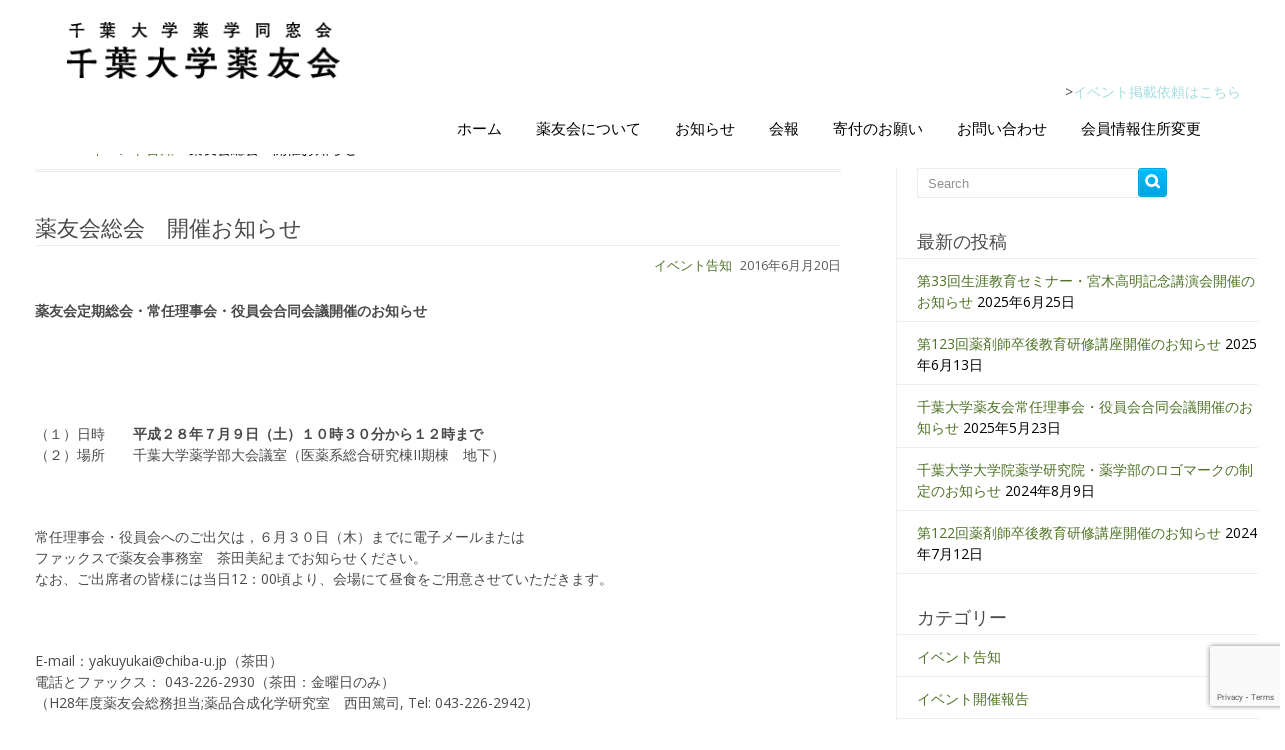

--- FILE ---
content_type: text/html; charset=UTF-8
request_url: https://yakuyukai.net/archives/218
body_size: 48243
content:
<!DOCTYPE HTML PUBLIC "-//W3C//DTD HTML 4.01//EN" "https://www.w3.org/TR/html4/strict.dtd">
<html lang="ja">
    <head>
        <meta charset="UTF-8" />
        <link rel="profile" href="https://gmpg.org/xfn/11" />
        <meta name="viewport" content="width=device-width, initial-scale=1.0, maximum-scale=1.0, user-scalable=0" />
        <link rel="pingback" href="https://yakuyukai.net/wp/xmlrpc.php" />
        <title>薬友会総会　開催お知らせ &#8211; 千葉大学薬友会</title>
<meta name='robots' content='max-image-preview:large' />
	<style>img:is([sizes="auto" i], [sizes^="auto," i]) { contain-intrinsic-size: 3000px 1500px }</style>
	<link rel='dns-prefetch' href='//stats.wp.com' />
<link rel='dns-prefetch' href='//v0.wordpress.com' />
<link rel='preconnect' href='//i0.wp.com' />
<link rel="alternate" type="application/rss+xml" title="千葉大学薬友会 &raquo; フィード" href="https://yakuyukai.net/feed" />
<link rel="alternate" type="application/rss+xml" title="千葉大学薬友会 &raquo; コメントフィード" href="https://yakuyukai.net/comments/feed" />
<script type="text/javascript">
/* <![CDATA[ */
window._wpemojiSettings = {"baseUrl":"https:\/\/s.w.org\/images\/core\/emoji\/15.0.3\/72x72\/","ext":".png","svgUrl":"https:\/\/s.w.org\/images\/core\/emoji\/15.0.3\/svg\/","svgExt":".svg","source":{"concatemoji":"https:\/\/yakuyukai.net\/wp\/wp-includes\/js\/wp-emoji-release.min.js?ver=0e6467aff44aa81d783e77c0a5766f5d"}};
/*! This file is auto-generated */
!function(i,n){var o,s,e;function c(e){try{var t={supportTests:e,timestamp:(new Date).valueOf()};sessionStorage.setItem(o,JSON.stringify(t))}catch(e){}}function p(e,t,n){e.clearRect(0,0,e.canvas.width,e.canvas.height),e.fillText(t,0,0);var t=new Uint32Array(e.getImageData(0,0,e.canvas.width,e.canvas.height).data),r=(e.clearRect(0,0,e.canvas.width,e.canvas.height),e.fillText(n,0,0),new Uint32Array(e.getImageData(0,0,e.canvas.width,e.canvas.height).data));return t.every(function(e,t){return e===r[t]})}function u(e,t,n){switch(t){case"flag":return n(e,"\ud83c\udff3\ufe0f\u200d\u26a7\ufe0f","\ud83c\udff3\ufe0f\u200b\u26a7\ufe0f")?!1:!n(e,"\ud83c\uddfa\ud83c\uddf3","\ud83c\uddfa\u200b\ud83c\uddf3")&&!n(e,"\ud83c\udff4\udb40\udc67\udb40\udc62\udb40\udc65\udb40\udc6e\udb40\udc67\udb40\udc7f","\ud83c\udff4\u200b\udb40\udc67\u200b\udb40\udc62\u200b\udb40\udc65\u200b\udb40\udc6e\u200b\udb40\udc67\u200b\udb40\udc7f");case"emoji":return!n(e,"\ud83d\udc26\u200d\u2b1b","\ud83d\udc26\u200b\u2b1b")}return!1}function f(e,t,n){var r="undefined"!=typeof WorkerGlobalScope&&self instanceof WorkerGlobalScope?new OffscreenCanvas(300,150):i.createElement("canvas"),a=r.getContext("2d",{willReadFrequently:!0}),o=(a.textBaseline="top",a.font="600 32px Arial",{});return e.forEach(function(e){o[e]=t(a,e,n)}),o}function t(e){var t=i.createElement("script");t.src=e,t.defer=!0,i.head.appendChild(t)}"undefined"!=typeof Promise&&(o="wpEmojiSettingsSupports",s=["flag","emoji"],n.supports={everything:!0,everythingExceptFlag:!0},e=new Promise(function(e){i.addEventListener("DOMContentLoaded",e,{once:!0})}),new Promise(function(t){var n=function(){try{var e=JSON.parse(sessionStorage.getItem(o));if("object"==typeof e&&"number"==typeof e.timestamp&&(new Date).valueOf()<e.timestamp+604800&&"object"==typeof e.supportTests)return e.supportTests}catch(e){}return null}();if(!n){if("undefined"!=typeof Worker&&"undefined"!=typeof OffscreenCanvas&&"undefined"!=typeof URL&&URL.createObjectURL&&"undefined"!=typeof Blob)try{var e="postMessage("+f.toString()+"("+[JSON.stringify(s),u.toString(),p.toString()].join(",")+"));",r=new Blob([e],{type:"text/javascript"}),a=new Worker(URL.createObjectURL(r),{name:"wpTestEmojiSupports"});return void(a.onmessage=function(e){c(n=e.data),a.terminate(),t(n)})}catch(e){}c(n=f(s,u,p))}t(n)}).then(function(e){for(var t in e)n.supports[t]=e[t],n.supports.everything=n.supports.everything&&n.supports[t],"flag"!==t&&(n.supports.everythingExceptFlag=n.supports.everythingExceptFlag&&n.supports[t]);n.supports.everythingExceptFlag=n.supports.everythingExceptFlag&&!n.supports.flag,n.DOMReady=!1,n.readyCallback=function(){n.DOMReady=!0}}).then(function(){return e}).then(function(){var e;n.supports.everything||(n.readyCallback(),(e=n.source||{}).concatemoji?t(e.concatemoji):e.wpemoji&&e.twemoji&&(t(e.twemoji),t(e.wpemoji)))}))}((window,document),window._wpemojiSettings);
/* ]]> */
</script>
<link rel='stylesheet' id='inkthemes_reset_stylesheet-css' href='https://yakuyukai.net/wp/wp-content/themes/colorway/css/reset.css?ver=0e6467aff44aa81d783e77c0a5766f5d' type='text/css' media='all' />
<link rel='stylesheet' id='inkthemes_responsive_stylesheet-css' href='https://yakuyukai.net/wp/wp-content/themes/colorway/css/960_24_col_responsive.css?ver=0e6467aff44aa81d783e77c0a5766f5d' type='text/css' media='all' />
<link rel='stylesheet' id='inkthemes_stylesheet-css' href='https://yakuyukai.net/wp/wp-content/themes/colorway/style.css?ver=0e6467aff44aa81d783e77c0a5766f5d' type='text/css' media='all' />
<link rel='stylesheet' id='inkthemes_superfish-css' href='https://yakuyukai.net/wp/wp-content/themes/colorway/css/superfish.css?ver=0e6467aff44aa81d783e77c0a5766f5d' type='text/css' media='all' />
<link rel='stylesheet' id='inkthemes-media-css' href='https://yakuyukai.net/wp/wp-content/themes/colorway/css/media.css?ver=0e6467aff44aa81d783e77c0a5766f5d' type='text/css' media='all' />
<link rel='stylesheet' id='inkthemes-animate-css' href='https://yakuyukai.net/wp/wp-content/themes/colorway/css/animate.css?ver=0e6467aff44aa81d783e77c0a5766f5d' type='text/css' media='all' />
<link rel='stylesheet' id='jetpack_related-posts-css' href='https://yakuyukai.net/wp/wp-content/plugins/jetpack/modules/related-posts/related-posts.css?ver=20240116' type='text/css' media='all' />
<style id='wp-emoji-styles-inline-css' type='text/css'>

	img.wp-smiley, img.emoji {
		display: inline !important;
		border: none !important;
		box-shadow: none !important;
		height: 1em !important;
		width: 1em !important;
		margin: 0 0.07em !important;
		vertical-align: -0.1em !important;
		background: none !important;
		padding: 0 !important;
	}
</style>
<link rel='stylesheet' id='wp-block-library-css' href='https://yakuyukai.net/wp/wp-includes/css/dist/block-library/style.min.css?ver=0e6467aff44aa81d783e77c0a5766f5d' type='text/css' media='all' />
<link rel='stylesheet' id='mediaelement-css' href='https://yakuyukai.net/wp/wp-includes/js/mediaelement/mediaelementplayer-legacy.min.css?ver=4.2.17' type='text/css' media='all' />
<link rel='stylesheet' id='wp-mediaelement-css' href='https://yakuyukai.net/wp/wp-includes/js/mediaelement/wp-mediaelement.min.css?ver=0e6467aff44aa81d783e77c0a5766f5d' type='text/css' media='all' />
<style id='jetpack-sharing-buttons-style-inline-css' type='text/css'>
.jetpack-sharing-buttons__services-list{display:flex;flex-direction:row;flex-wrap:wrap;gap:0;list-style-type:none;margin:5px;padding:0}.jetpack-sharing-buttons__services-list.has-small-icon-size{font-size:12px}.jetpack-sharing-buttons__services-list.has-normal-icon-size{font-size:16px}.jetpack-sharing-buttons__services-list.has-large-icon-size{font-size:24px}.jetpack-sharing-buttons__services-list.has-huge-icon-size{font-size:36px}@media print{.jetpack-sharing-buttons__services-list{display:none!important}}.editor-styles-wrapper .wp-block-jetpack-sharing-buttons{gap:0;padding-inline-start:0}ul.jetpack-sharing-buttons__services-list.has-background{padding:1.25em 2.375em}
</style>
<style id='classic-theme-styles-inline-css' type='text/css'>
/*! This file is auto-generated */
.wp-block-button__link{color:#fff;background-color:#32373c;border-radius:9999px;box-shadow:none;text-decoration:none;padding:calc(.667em + 2px) calc(1.333em + 2px);font-size:1.125em}.wp-block-file__button{background:#32373c;color:#fff;text-decoration:none}
</style>
<style id='global-styles-inline-css' type='text/css'>
:root{--wp--preset--aspect-ratio--square: 1;--wp--preset--aspect-ratio--4-3: 4/3;--wp--preset--aspect-ratio--3-4: 3/4;--wp--preset--aspect-ratio--3-2: 3/2;--wp--preset--aspect-ratio--2-3: 2/3;--wp--preset--aspect-ratio--16-9: 16/9;--wp--preset--aspect-ratio--9-16: 9/16;--wp--preset--color--black: #000000;--wp--preset--color--cyan-bluish-gray: #abb8c3;--wp--preset--color--white: #ffffff;--wp--preset--color--pale-pink: #f78da7;--wp--preset--color--vivid-red: #cf2e2e;--wp--preset--color--luminous-vivid-orange: #ff6900;--wp--preset--color--luminous-vivid-amber: #fcb900;--wp--preset--color--light-green-cyan: #7bdcb5;--wp--preset--color--vivid-green-cyan: #00d084;--wp--preset--color--pale-cyan-blue: #8ed1fc;--wp--preset--color--vivid-cyan-blue: #0693e3;--wp--preset--color--vivid-purple: #9b51e0;--wp--preset--gradient--vivid-cyan-blue-to-vivid-purple: linear-gradient(135deg,rgba(6,147,227,1) 0%,rgb(155,81,224) 100%);--wp--preset--gradient--light-green-cyan-to-vivid-green-cyan: linear-gradient(135deg,rgb(122,220,180) 0%,rgb(0,208,130) 100%);--wp--preset--gradient--luminous-vivid-amber-to-luminous-vivid-orange: linear-gradient(135deg,rgba(252,185,0,1) 0%,rgba(255,105,0,1) 100%);--wp--preset--gradient--luminous-vivid-orange-to-vivid-red: linear-gradient(135deg,rgba(255,105,0,1) 0%,rgb(207,46,46) 100%);--wp--preset--gradient--very-light-gray-to-cyan-bluish-gray: linear-gradient(135deg,rgb(238,238,238) 0%,rgb(169,184,195) 100%);--wp--preset--gradient--cool-to-warm-spectrum: linear-gradient(135deg,rgb(74,234,220) 0%,rgb(151,120,209) 20%,rgb(207,42,186) 40%,rgb(238,44,130) 60%,rgb(251,105,98) 80%,rgb(254,248,76) 100%);--wp--preset--gradient--blush-light-purple: linear-gradient(135deg,rgb(255,206,236) 0%,rgb(152,150,240) 100%);--wp--preset--gradient--blush-bordeaux: linear-gradient(135deg,rgb(254,205,165) 0%,rgb(254,45,45) 50%,rgb(107,0,62) 100%);--wp--preset--gradient--luminous-dusk: linear-gradient(135deg,rgb(255,203,112) 0%,rgb(199,81,192) 50%,rgb(65,88,208) 100%);--wp--preset--gradient--pale-ocean: linear-gradient(135deg,rgb(255,245,203) 0%,rgb(182,227,212) 50%,rgb(51,167,181) 100%);--wp--preset--gradient--electric-grass: linear-gradient(135deg,rgb(202,248,128) 0%,rgb(113,206,126) 100%);--wp--preset--gradient--midnight: linear-gradient(135deg,rgb(2,3,129) 0%,rgb(40,116,252) 100%);--wp--preset--font-size--small: 13px;--wp--preset--font-size--medium: 20px;--wp--preset--font-size--large: 36px;--wp--preset--font-size--x-large: 42px;--wp--preset--spacing--20: 0.44rem;--wp--preset--spacing--30: 0.67rem;--wp--preset--spacing--40: 1rem;--wp--preset--spacing--50: 1.5rem;--wp--preset--spacing--60: 2.25rem;--wp--preset--spacing--70: 3.38rem;--wp--preset--spacing--80: 5.06rem;--wp--preset--shadow--natural: 6px 6px 9px rgba(0, 0, 0, 0.2);--wp--preset--shadow--deep: 12px 12px 50px rgba(0, 0, 0, 0.4);--wp--preset--shadow--sharp: 6px 6px 0px rgba(0, 0, 0, 0.2);--wp--preset--shadow--outlined: 6px 6px 0px -3px rgba(255, 255, 255, 1), 6px 6px rgba(0, 0, 0, 1);--wp--preset--shadow--crisp: 6px 6px 0px rgba(0, 0, 0, 1);}:where(.is-layout-flex){gap: 0.5em;}:where(.is-layout-grid){gap: 0.5em;}body .is-layout-flex{display: flex;}.is-layout-flex{flex-wrap: wrap;align-items: center;}.is-layout-flex > :is(*, div){margin: 0;}body .is-layout-grid{display: grid;}.is-layout-grid > :is(*, div){margin: 0;}:where(.wp-block-columns.is-layout-flex){gap: 2em;}:where(.wp-block-columns.is-layout-grid){gap: 2em;}:where(.wp-block-post-template.is-layout-flex){gap: 1.25em;}:where(.wp-block-post-template.is-layout-grid){gap: 1.25em;}.has-black-color{color: var(--wp--preset--color--black) !important;}.has-cyan-bluish-gray-color{color: var(--wp--preset--color--cyan-bluish-gray) !important;}.has-white-color{color: var(--wp--preset--color--white) !important;}.has-pale-pink-color{color: var(--wp--preset--color--pale-pink) !important;}.has-vivid-red-color{color: var(--wp--preset--color--vivid-red) !important;}.has-luminous-vivid-orange-color{color: var(--wp--preset--color--luminous-vivid-orange) !important;}.has-luminous-vivid-amber-color{color: var(--wp--preset--color--luminous-vivid-amber) !important;}.has-light-green-cyan-color{color: var(--wp--preset--color--light-green-cyan) !important;}.has-vivid-green-cyan-color{color: var(--wp--preset--color--vivid-green-cyan) !important;}.has-pale-cyan-blue-color{color: var(--wp--preset--color--pale-cyan-blue) !important;}.has-vivid-cyan-blue-color{color: var(--wp--preset--color--vivid-cyan-blue) !important;}.has-vivid-purple-color{color: var(--wp--preset--color--vivid-purple) !important;}.has-black-background-color{background-color: var(--wp--preset--color--black) !important;}.has-cyan-bluish-gray-background-color{background-color: var(--wp--preset--color--cyan-bluish-gray) !important;}.has-white-background-color{background-color: var(--wp--preset--color--white) !important;}.has-pale-pink-background-color{background-color: var(--wp--preset--color--pale-pink) !important;}.has-vivid-red-background-color{background-color: var(--wp--preset--color--vivid-red) !important;}.has-luminous-vivid-orange-background-color{background-color: var(--wp--preset--color--luminous-vivid-orange) !important;}.has-luminous-vivid-amber-background-color{background-color: var(--wp--preset--color--luminous-vivid-amber) !important;}.has-light-green-cyan-background-color{background-color: var(--wp--preset--color--light-green-cyan) !important;}.has-vivid-green-cyan-background-color{background-color: var(--wp--preset--color--vivid-green-cyan) !important;}.has-pale-cyan-blue-background-color{background-color: var(--wp--preset--color--pale-cyan-blue) !important;}.has-vivid-cyan-blue-background-color{background-color: var(--wp--preset--color--vivid-cyan-blue) !important;}.has-vivid-purple-background-color{background-color: var(--wp--preset--color--vivid-purple) !important;}.has-black-border-color{border-color: var(--wp--preset--color--black) !important;}.has-cyan-bluish-gray-border-color{border-color: var(--wp--preset--color--cyan-bluish-gray) !important;}.has-white-border-color{border-color: var(--wp--preset--color--white) !important;}.has-pale-pink-border-color{border-color: var(--wp--preset--color--pale-pink) !important;}.has-vivid-red-border-color{border-color: var(--wp--preset--color--vivid-red) !important;}.has-luminous-vivid-orange-border-color{border-color: var(--wp--preset--color--luminous-vivid-orange) !important;}.has-luminous-vivid-amber-border-color{border-color: var(--wp--preset--color--luminous-vivid-amber) !important;}.has-light-green-cyan-border-color{border-color: var(--wp--preset--color--light-green-cyan) !important;}.has-vivid-green-cyan-border-color{border-color: var(--wp--preset--color--vivid-green-cyan) !important;}.has-pale-cyan-blue-border-color{border-color: var(--wp--preset--color--pale-cyan-blue) !important;}.has-vivid-cyan-blue-border-color{border-color: var(--wp--preset--color--vivid-cyan-blue) !important;}.has-vivid-purple-border-color{border-color: var(--wp--preset--color--vivid-purple) !important;}.has-vivid-cyan-blue-to-vivid-purple-gradient-background{background: var(--wp--preset--gradient--vivid-cyan-blue-to-vivid-purple) !important;}.has-light-green-cyan-to-vivid-green-cyan-gradient-background{background: var(--wp--preset--gradient--light-green-cyan-to-vivid-green-cyan) !important;}.has-luminous-vivid-amber-to-luminous-vivid-orange-gradient-background{background: var(--wp--preset--gradient--luminous-vivid-amber-to-luminous-vivid-orange) !important;}.has-luminous-vivid-orange-to-vivid-red-gradient-background{background: var(--wp--preset--gradient--luminous-vivid-orange-to-vivid-red) !important;}.has-very-light-gray-to-cyan-bluish-gray-gradient-background{background: var(--wp--preset--gradient--very-light-gray-to-cyan-bluish-gray) !important;}.has-cool-to-warm-spectrum-gradient-background{background: var(--wp--preset--gradient--cool-to-warm-spectrum) !important;}.has-blush-light-purple-gradient-background{background: var(--wp--preset--gradient--blush-light-purple) !important;}.has-blush-bordeaux-gradient-background{background: var(--wp--preset--gradient--blush-bordeaux) !important;}.has-luminous-dusk-gradient-background{background: var(--wp--preset--gradient--luminous-dusk) !important;}.has-pale-ocean-gradient-background{background: var(--wp--preset--gradient--pale-ocean) !important;}.has-electric-grass-gradient-background{background: var(--wp--preset--gradient--electric-grass) !important;}.has-midnight-gradient-background{background: var(--wp--preset--gradient--midnight) !important;}.has-small-font-size{font-size: var(--wp--preset--font-size--small) !important;}.has-medium-font-size{font-size: var(--wp--preset--font-size--medium) !important;}.has-large-font-size{font-size: var(--wp--preset--font-size--large) !important;}.has-x-large-font-size{font-size: var(--wp--preset--font-size--x-large) !important;}
:where(.wp-block-post-template.is-layout-flex){gap: 1.25em;}:where(.wp-block-post-template.is-layout-grid){gap: 1.25em;}
:where(.wp-block-columns.is-layout-flex){gap: 2em;}:where(.wp-block-columns.is-layout-grid){gap: 2em;}
:root :where(.wp-block-pullquote){font-size: 1.5em;line-height: 1.6;}
</style>
<link rel='stylesheet' id='contact-form-7-css' href='https://yakuyukai.net/wp/wp-content/plugins/contact-form-7/includes/css/styles.css?ver=6.0.5' type='text/css' media='all' />
<style id='akismet-widget-style-inline-css' type='text/css'>

			.a-stats {
				--akismet-color-mid-green: #357b49;
				--akismet-color-white: #fff;
				--akismet-color-light-grey: #f6f7f7;

				max-width: 350px;
				width: auto;
			}

			.a-stats * {
				all: unset;
				box-sizing: border-box;
			}

			.a-stats strong {
				font-weight: 600;
			}

			.a-stats a.a-stats__link,
			.a-stats a.a-stats__link:visited,
			.a-stats a.a-stats__link:active {
				background: var(--akismet-color-mid-green);
				border: none;
				box-shadow: none;
				border-radius: 8px;
				color: var(--akismet-color-white);
				cursor: pointer;
				display: block;
				font-family: -apple-system, BlinkMacSystemFont, 'Segoe UI', 'Roboto', 'Oxygen-Sans', 'Ubuntu', 'Cantarell', 'Helvetica Neue', sans-serif;
				font-weight: 500;
				padding: 12px;
				text-align: center;
				text-decoration: none;
				transition: all 0.2s ease;
			}

			/* Extra specificity to deal with TwentyTwentyOne focus style */
			.widget .a-stats a.a-stats__link:focus {
				background: var(--akismet-color-mid-green);
				color: var(--akismet-color-white);
				text-decoration: none;
			}

			.a-stats a.a-stats__link:hover {
				filter: brightness(110%);
				box-shadow: 0 4px 12px rgba(0, 0, 0, 0.06), 0 0 2px rgba(0, 0, 0, 0.16);
			}

			.a-stats .count {
				color: var(--akismet-color-white);
				display: block;
				font-size: 1.5em;
				line-height: 1.4;
				padding: 0 13px;
				white-space: nowrap;
			}
		
</style>
<link rel='stylesheet' id='sharedaddy-css' href='https://yakuyukai.net/wp/wp-content/plugins/jetpack/modules/sharedaddy/sharing.css?ver=14.4.1' type='text/css' media='all' />
<link rel='stylesheet' id='social-logos-css' href='https://yakuyukai.net/wp/wp-content/plugins/jetpack/_inc/social-logos/social-logos.min.css?ver=14.4.1' type='text/css' media='all' />
<script type="text/javascript" id="jetpack_related-posts-js-extra">
/* <![CDATA[ */
var related_posts_js_options = {"post_heading":"h4"};
/* ]]> */
</script>
<script type="text/javascript" src="https://yakuyukai.net/wp/wp-content/plugins/jetpack/_inc/build/related-posts/related-posts.min.js?ver=20240116" id="jetpack_related-posts-js"></script>
<script type="text/javascript" src="https://yakuyukai.net/wp/wp-includes/js/jquery/jquery.min.js?ver=3.7.1" id="jquery-core-js"></script>
<script type="text/javascript" src="https://yakuyukai.net/wp/wp-includes/js/jquery/jquery-migrate.min.js?ver=3.4.1" id="jquery-migrate-js"></script>
<script type="text/javascript" src="https://yakuyukai.net/wp/wp-content/themes/colorway/js/superfish.js?ver=0e6467aff44aa81d783e77c0a5766f5d" id="inkthemes_sfish-js"></script>
<script type="text/javascript" src="https://yakuyukai.net/wp/wp-content/themes/colorway/js/jquery.flexslider.js?ver=0e6467aff44aa81d783e77c0a5766f5d" id="slides-js"></script>
<script type="text/javascript" src="https://yakuyukai.net/wp/wp-content/themes/colorway/js/jquery.tipsy.js?ver=0e6467aff44aa81d783e77c0a5766f5d" id="inkthemes_tipsy-js"></script>
<script type="text/javascript" src="https://yakuyukai.net/wp/wp-content/themes/colorway/js/menu/jquery.meanmenu.2.0.min.js?ver=0e6467aff44aa81d783e77c0a5766f5d" id="inkthemes-responsive-menu-2-js"></script>
<script type="text/javascript" src="https://yakuyukai.net/wp/wp-content/themes/colorway/js/menu/jquery.meanmenu.options.js?ver=0e6467aff44aa81d783e77c0a5766f5d" id="inkthemes-responsive-menu-2-options-js"></script>
<script type="text/javascript" src="https://yakuyukai.net/wp/wp-content/themes/colorway/js/modernizr.custom.79639.js?ver=0e6467aff44aa81d783e77c0a5766f5d" id="inkthemes-modernizr-js"></script>
<script type="text/javascript" src="https://yakuyukai.net/wp/wp-content/themes/colorway/js/custom.js?ver=0e6467aff44aa81d783e77c0a5766f5d" id="inkthemes_custom-js"></script>
<link rel="https://api.w.org/" href="https://yakuyukai.net/wp-json/" /><link rel="alternate" title="JSON" type="application/json" href="https://yakuyukai.net/wp-json/wp/v2/posts/218" /><link rel="EditURI" type="application/rsd+xml" title="RSD" href="https://yakuyukai.net/wp/xmlrpc.php?rsd" />

<link rel="canonical" href="https://yakuyukai.net/archives/218" />
<link rel='shortlink' href='https://wp.me/p7oBlB-3w' />
<link rel="alternate" title="oEmbed (JSON)" type="application/json+oembed" href="https://yakuyukai.net/wp-json/oembed/1.0/embed?url=https%3A%2F%2Fyakuyukai.net%2Farchives%2F218" />
<link rel="alternate" title="oEmbed (XML)" type="text/xml+oembed" href="https://yakuyukai.net/wp-json/oembed/1.0/embed?url=https%3A%2F%2Fyakuyukai.net%2Farchives%2F218&#038;format=xml" />
	<style>img#wpstats{display:none}</style>
		    <link rel="stylesheet" type="text/css" media="all" href="https://yakuyukai.net/wp/wp-content/themes/colorway/css/green.css" />
    <style type="text/css" id="custom-background-css">
body.custom-background { background-image: url("https://yakuyukai.net/wp/wp-content/themes/colorway/images/body-bg.png"); background-position: left top; background-size: auto; background-repeat: repeat; background-attachment: scroll; }
</style>
	
<!-- Jetpack Open Graph Tags -->
<meta property="og:type" content="article" />
<meta property="og:title" content="薬友会総会　開催お知らせ" />
<meta property="og:url" content="https://yakuyukai.net/archives/218" />
<meta property="og:description" content="薬友会定期総会・常任理事会・役員会合同会議開催のお知らせ &nbsp; &nbsp; （１）日時　　平成２８年&hellip;" />
<meta property="article:published_time" content="2016-06-20T00:37:47+00:00" />
<meta property="article:modified_time" content="2023-04-15T16:28:16+00:00" />
<meta property="og:site_name" content="千葉大学薬友会" />
<meta property="og:image" content="https://i0.wp.com/yakuyukai.net/wp/wp-content/uploads/S__12124163.jpg?fit=1200%2C900&#038;ssl=1" />
<meta property="og:image:width" content="1200" />
<meta property="og:image:height" content="900" />
<meta property="og:image:alt" content="" />
<meta property="og:locale" content="ja_JP" />
<meta name="twitter:text:title" content="薬友会総会　開催お知らせ" />
<meta name="twitter:image" content="https://i0.wp.com/yakuyukai.net/wp/wp-content/uploads/S__12124163.jpg?fit=1200%2C900&#038;ssl=1&#038;w=640" />
<meta name="twitter:card" content="summary_large_image" />

<!-- End Jetpack Open Graph Tags -->
    </head>
    <body class="post-template-default single single-post postid-218 single-format-standard custom-background" background=""><div id="fb-root"></div>
<script>(function(d, s, id) {
  var js, fjs = d.getElementsByTagName(s)[0];
  if (d.getElementById(id)) return;
  js = d.createElement(s); js.id = id;
  js.src = "//connect.facebook.net/ja_JP/sdk.js#xfbml=1&version=v2.5&appId=351237811594022";
  fjs.parentNode.insertBefore(js, fjs);
}(document, 'script', 'facebook-jssdk'));</script>
        <!--Start Container Div-->
                <div class="container_24 container otherpage" id="container">
        <div class="top_img"><img src="https://yakuyukai.net/wp/wp-content/uploads/img_top.jpg"  /></div>
            <!--Start Header Grid-->
            <div class="header-area"></div>
            <div class="grid_24 header clearfix" id="header">
                <div class="logo fL">
                    <a href="https://yakuyukai.net"><img src="https://yakuyukai.net/wp/wp-content/uploads/logo.gif" alt="千葉大学薬友会 logo"/></a>
                </div>
                <div class="fR">
                <div class="event spnone">
                <p>><a href="/event">イベント掲載依頼はこちら</a></p>
<div class="fb-like spnone" data-href="https://www.facebook.com/yakuyukai/" data-layout="button_count" data-action="like" data-show-faces="false" data-share="false"></div>
                </div>
                <!--Start MenuBar-->
                <div class="menubar-area" id="menubar-area">
                  <div class="menu-bar" id="menu-bar">
                      <div id="menu" class="menu-%e3%83%a1%e3%83%8b%e3%83%a5%e3%83%bc-1-container"><ul id="menu-%e3%83%a1%e3%83%8b%e3%83%a5%e3%83%bc-1" class="sf-menu clearfix"><li id="menu-item-26" class="menu-item menu-item-type-custom menu-item-object-custom menu-item-home menu-item-26"><a href="https://yakuyukai.net/">ホーム</a></li>
<li id="menu-item-30" class="menu-item menu-item-type-post_type menu-item-object-page menu-item-30"><a href="https://yakuyukai.net/about">薬友会について</a></li>
<li id="menu-item-31" class="menu-item menu-item-type-custom menu-item-object-custom menu-item-31"><a href="/archives/category/eventnews">お知らせ</a></li>
<li id="menu-item-28" class="menu-item menu-item-type-post_type menu-item-object-page menu-item-28"><a href="https://yakuyukai.net/kaihou">会報</a></li>
<li id="menu-item-29" class="menu-item menu-item-type-post_type menu-item-object-page menu-item-29"><a href="https://yakuyukai.net/kihu">寄付のお願い</a></li>
<li id="menu-item-27" class="menu-item menu-item-type-post_type menu-item-object-page menu-item-27"><a href="https://yakuyukai.net/contact">お問い合わせ</a></li>
<li id="menu-item-832" class="menu-item menu-item-type-post_type menu-item-object-page menu-item-832"><a href="https://yakuyukai.net/address_change">会員情報住所変更</a></li>
</ul></div>                      <div class="clearfix"></div>
                  </div>
                </div>
                <!--End MenuBar-->
                </div><!--fR-->
            </div>
            <div class="clear"></div>
            <!--End Header Grid-->
<!--Start Content Grid-->
<div class="grid_24 content single-page">
    <div  class="grid_16 alpha">
        <div class="content-wrap">
            <div class="content-info">
                <div id="crumbs"><a href="https://yakuyukai.net">Home</a> &raquo; <a href="https://yakuyukai.net/archives/category/eventnews">イベント告知</a> &raquo; <span class="current">薬友会総会　開催お知らせ</span></div>            </div>
            <!--Start Blog Post-->
            <div class="blog">
                <ul class="single">
                                                <li>
                                <h1>薬友会総会　開催お知らせ</h1>
                                <ul class="post_meta">
                                    <li class="posted_in"><a href="https://yakuyukai.net/archives/category/eventnews" rel="category tag">イベント告知</a></li>
                                    <li class="post_date"><span> </span>2016年6月月20日</li>
                                </ul>
                                <div class="clear"></div>
                                <p><strong>薬友会定期総会・常任理事会・役員会合同会議開催のお知らせ</strong></p>
<p>&nbsp;</p>
<p>&nbsp;</p>
<p>（１）日時　　<strong>平成２８年７月９日（土）１０時３０分から１２時まで</strong><br />
（２）場所　　千葉大学薬学部大会議室（医薬系総合研究棟II期棟　地下）</p>
<p>&nbsp;</p>
<p>常任理事会・役員会へのご出欠は，６月３０日（木）までに電子メールまたは<br />
ファックスで薬友会事務室　茶田美紀までお知らせください。<br />
なお、ご出席者の皆様には当日12：00頃より、会場にて昼食をご用意させていただきます。</p>
<p>&nbsp;</p>
<p>E-mail：yakuyukai@chiba-u.jp（茶田）<br />
電話とファックス： 043-226-2930（茶田：金曜日のみ）<br />
（H28年度薬友会総務担当;薬品合成化学研究室　西田篤司, Tel: 043-226-2942）</p>
<p>&nbsp;</p>
<p>&nbsp;</p>
<p>詳細はＰＤＦ<a href="https://yakuyukai.net/wp/wp-content/uploads/総会開催案内.pdf" rel="">総会開催案内</a>をご覧ください。</p>
<div class="sharedaddy sd-sharing-enabled"><div class="robots-nocontent sd-block sd-social sd-social-icon sd-sharing"><h3 class="sd-title">共有:</h3><div class="sd-content"><ul><li class="share-twitter"><a rel="nofollow noopener noreferrer" data-shared="sharing-twitter-218" class="share-twitter sd-button share-icon no-text" href="https://yakuyukai.net/archives/218?share=twitter" target="_blank" title="クリックして Twitter で共有" ><span></span><span class="sharing-screen-reader-text">クリックして Twitter で共有 (新しいウィンドウで開きます)</span></a></li><li class="share-facebook"><a rel="nofollow noopener noreferrer" data-shared="sharing-facebook-218" class="share-facebook sd-button share-icon no-text" href="https://yakuyukai.net/archives/218?share=facebook" target="_blank" title="Facebook で共有するにはクリックしてください" ><span></span><span class="sharing-screen-reader-text">Facebook で共有するにはクリックしてください (新しいウィンドウで開きます)</span></a></li><li class="share-end"></li></ul></div></div></div>
<div id='jp-relatedposts' class='jp-relatedposts' >
	<h3 class="jp-relatedposts-headline"><em>関連</em></h3>
</div>                                <div class="clear"></div>
                                <div class="tags">
                                                                    </div>
                                <div class="clear"></div>
                                                                                <nav id="nav-single"> <span class="nav-previous">
                            <a href="https://yakuyukai.net/archives/214" rel="prev"><span class="meta-nav">&larr;</span> 前の記事を見る </a>                        </span> <span class="nav-next">
                            <a href="https://yakuyukai.net/archives/221" rel="next">次の記事を見る <span class="meta-nav">&rarr;</span></a>                        </span> </nav>
                    </li>
                    <!-- End the Loop. -->          
                </ul>
            </div>
            <div class="hrline"></div>
            <!--End Blog Post-->
            <div class="clear"></div>
            <div class="social_logo"> 
<div class="fb-like spnone" data-href="https://www.facebook.com/yakuyukai/" data-layout="button_count" data-action="like" data-show-faces="false" data-share="false"></div>
<!--
                <a title="Tweet this!" href="http://twitter.com/home/?status=薬友会総会　開催お知らせ : https://yakuyukai.net/archives/218">
                    <img src="https://yakuyukai.net/wp/wp-content/themes/colorway/images/twitter-share.png" alt="twitter" title="twitter"/>
                </a> 
                <a title="Share on StumbleUpon!" href="http://www.stumbleupon.com/submit?url=https://yakuyukai.net/archives/218&amp;amp;title=薬友会総会　開催お知らせ">
                    <img src="https://yakuyukai.net/wp/wp-content/themes/colorway/images/stumbleupon.png" alt="upon" title="upon"/>
                </a> 
                <a title="Share on Facebook" href="http://www.facebook.com/sharer.php?u=https://yakuyukai.net/archives/218&amp;amp;t=薬友会総会　開催お知らせ">
                    <img src="https://yakuyukai.net/wp/wp-content/themes/colorway/images/facebook-share.png" alt="facebook" title="facebook"/>
                </a> 
                <a title="Digg This!" href="http://digg.com/submit?phase=2&amp;amp;url=https://yakuyukai.net/archives/218&amp;amp;title=薬友会総会　開催お知らせ">
                    <img src="https://yakuyukai.net/wp/wp-content/themes/colorway/images/digg-share.png" alt="digg" title="digg"/>
                </a>
-->
            </div>
            <div class="clear"></div>
        </div>
    </div>
    <div class="grid_8 omega">
    <div class="sidebar">
        <form role="search" method="get" id="searchform" action="https://yakuyukai.net/">
    <div>
        <input type="text" onfocus="if (this.value == 'Search') {
                    this.value = '';
                }" onblur="if (this.value == '') {
                            this.value = 'Search';
                        }"  value="Search" name="s" id="s" />
        <input type="submit" id="searchsubmit" value="Search" />
    </div>
</form>
<div class="clear"></div>
		
		<h2 class="widget-title">最新の投稿</h2>
		<ul>
											<li>
					<a href="https://yakuyukai.net/archives/986">第33回生涯教育セミナー・宮木高明記念講演会開催のお知らせ</a>
											<span class="post-date">2025年6月25日</span>
									</li>
											<li>
					<a href="https://yakuyukai.net/archives/974">第123回薬剤師卒後教育研修講座開催のお知らせ</a>
											<span class="post-date">2025年6月13日</span>
									</li>
											<li>
					<a href="https://yakuyukai.net/archives/962">千葉大学薬友会常任理事会・役員会合同会議開催のお知らせ</a>
											<span class="post-date">2025年5月23日</span>
									</li>
											<li>
					<a href="https://yakuyukai.net/archives/924">千葉大学大学院薬学研究院・薬学部のロゴマークの制定のお知らせ</a>
											<span class="post-date">2024年8月9日</span>
									</li>
											<li>
					<a href="https://yakuyukai.net/archives/919">第122回薬剤師卒後教育研修講座開催のお知らせ</a>
											<span class="post-date">2024年7月12日</span>
									</li>
					</ul>

		<h2 class="widget-title">カテゴリー</h2>
			<ul>
					<li class="cat-item cat-item-3"><a href="https://yakuyukai.net/archives/category/eventnews">イベント告知</a>
</li>
	<li class="cat-item cat-item-4"><a href="https://yakuyukai.net/archives/category/event">イベント開催報告</a>
</li>
	<li class="cat-item cat-item-5"><a href="https://yakuyukai.net/archives/category/other">その他</a>
</li>
	<li class="cat-item cat-item-1"><a href="https://yakuyukai.net/archives/category/news">ニュース</a>
</li>
			</ul>

			<h2 class="widget-title">月間アーカイブ</h2>
			<ul>
					<li><a href='https://yakuyukai.net/archives/date/2025/06'>2025年6月</a></li>
	<li><a href='https://yakuyukai.net/archives/date/2025/05'>2025年5月</a></li>
	<li><a href='https://yakuyukai.net/archives/date/2024/08'>2024年8月</a></li>
	<li><a href='https://yakuyukai.net/archives/date/2024/07'>2024年7月</a></li>
	<li><a href='https://yakuyukai.net/archives/date/2024/05'>2024年5月</a></li>
	<li><a href='https://yakuyukai.net/archives/date/2023/06'>2023年6月</a></li>
	<li><a href='https://yakuyukai.net/archives/date/2023/05'>2023年5月</a></li>
	<li><a href='https://yakuyukai.net/archives/date/2023/01'>2023年1月</a></li>
	<li><a href='https://yakuyukai.net/archives/date/2022/06'>2022年6月</a></li>
	<li><a href='https://yakuyukai.net/archives/date/2022/05'>2022年5月</a></li>
	<li><a href='https://yakuyukai.net/archives/date/2021/07'>2021年7月</a></li>
	<li><a href='https://yakuyukai.net/archives/date/2021/06'>2021年6月</a></li>
	<li><a href='https://yakuyukai.net/archives/date/2021/05'>2021年5月</a></li>
	<li><a href='https://yakuyukai.net/archives/date/2020/10'>2020年10月</a></li>
	<li><a href='https://yakuyukai.net/archives/date/2020/01'>2020年1月</a></li>
	<li><a href='https://yakuyukai.net/archives/date/2019/09'>2019年9月</a></li>
	<li><a href='https://yakuyukai.net/archives/date/2019/06'>2019年6月</a></li>
	<li><a href='https://yakuyukai.net/archives/date/2019/05'>2019年5月</a></li>
	<li><a href='https://yakuyukai.net/archives/date/2019/04'>2019年4月</a></li>
	<li><a href='https://yakuyukai.net/archives/date/2019/03'>2019年3月</a></li>
	<li><a href='https://yakuyukai.net/archives/date/2019/02'>2019年2月</a></li>
	<li><a href='https://yakuyukai.net/archives/date/2019/01'>2019年1月</a></li>
	<li><a href='https://yakuyukai.net/archives/date/2018/12'>2018年12月</a></li>
	<li><a href='https://yakuyukai.net/archives/date/2018/11'>2018年11月</a></li>
	<li><a href='https://yakuyukai.net/archives/date/2018/10'>2018年10月</a></li>
	<li><a href='https://yakuyukai.net/archives/date/2018/09'>2018年9月</a></li>
	<li><a href='https://yakuyukai.net/archives/date/2018/08'>2018年8月</a></li>
	<li><a href='https://yakuyukai.net/archives/date/2018/06'>2018年6月</a></li>
	<li><a href='https://yakuyukai.net/archives/date/2018/04'>2018年4月</a></li>
	<li><a href='https://yakuyukai.net/archives/date/2018/02'>2018年2月</a></li>
	<li><a href='https://yakuyukai.net/archives/date/2017/11'>2017年11月</a></li>
	<li><a href='https://yakuyukai.net/archives/date/2017/10'>2017年10月</a></li>
	<li><a href='https://yakuyukai.net/archives/date/2017/09'>2017年9月</a></li>
	<li><a href='https://yakuyukai.net/archives/date/2017/08'>2017年8月</a></li>
	<li><a href='https://yakuyukai.net/archives/date/2017/07'>2017年7月</a></li>
	<li><a href='https://yakuyukai.net/archives/date/2017/06'>2017年6月</a></li>
	<li><a href='https://yakuyukai.net/archives/date/2017/05'>2017年5月</a></li>
	<li><a href='https://yakuyukai.net/archives/date/2017/04'>2017年4月</a></li>
	<li><a href='https://yakuyukai.net/archives/date/2017/03'>2017年3月</a></li>
	<li><a href='https://yakuyukai.net/archives/date/2017/02'>2017年2月</a></li>
	<li><a href='https://yakuyukai.net/archives/date/2017/01'>2017年1月</a></li>
	<li><a href='https://yakuyukai.net/archives/date/2016/11'>2016年11月</a></li>
	<li><a href='https://yakuyukai.net/archives/date/2016/10'>2016年10月</a></li>
	<li><a href='https://yakuyukai.net/archives/date/2016/08'>2016年8月</a></li>
	<li><a href='https://yakuyukai.net/archives/date/2016/07'>2016年7月</a></li>
	<li><a href='https://yakuyukai.net/archives/date/2016/06'>2016年6月</a></li>
	<li><a href='https://yakuyukai.net/archives/date/2016/04'>2016年4月</a></li>
	<li><a href='https://yakuyukai.net/archives/date/2016/02'>2016年2月</a></li>
	<li><a href='https://yakuyukai.net/archives/date/2016/01'>2016年1月</a></li>
			</ul>

			            </div>
</div>
</div>
<div class="clear"></div>
<!--End Content Grid-->
</div>
<!--End Container Div-->
<!--Start footer navigation-->
<div class="container_24 footer-navi">
       
            <div class="copyright">
             Copyright 千葉大学薬友会 All Rights Reserved.
            </div>
        
        <div class="grid_4">
            <div class="social-icons">
                                                                                                                                                                                            </div>
        </div>

    
    <div class="clear"></div>
</div>
<!--End Footer navigation-->
<div class="footer_space"></div>

<script>
(function($){
  $(function(){
    var $con = $("#container");
    var $nav = $('#header');
    var navTop = $nav.offset().top;
    var $img = $("div.top_img img");
    var navTop = $img.offset().top + $img.height();

    var navFixed = function(){
      var winTop = $(this).scrollTop();
      if ( winTop >= navTop ) {
        $con.addClass('fix');
      } else if( winTop <= navTop ){
        $con.removeClass('fix');
      }
    };

    if( $img.length > 0 ){
      navTop = $img.offset().top + $img.height();
      setTimeout(function() {
        navTop = $img.offset().top + $img.height();
      }, 1500);
    } else {
      navTop = $nav.offset().top;
    }
    setTimeout(function() {
      if( $img.length > 0 ){
        navTop = $img.offset().top + $img.height();
      } else {
        navTop = $nav.offset().top;
      }
      
    }, 1500);
    navFixed();
    // setTimeout(function() {
    //   navTop = $nav.offset().top;
    // }, 3500);
    $(window).on("scroll", navFixed);
    var timer = false;
    var $fbPage = $(".fb-page"), $fbTarget = $('.mt60.tac');
    $(window).resize(function() {
        if (timer !== false) {
            clearTimeout(timer);
        }
        timer = setTimeout(function() {
          if( $("body").width() > 768 ){
            navTop = $nav.offset().top;
            $(window).on("scroll", navFixed);
          } else {
            $(window).off("scroll");
          }
          if( $fbPage ){
              $fbPage.width("auto");
              console.log( $fbTarget.width() );
              if( $fbTarget.width() < 700 ){
                  $fbPage.width( $fbTarget.width() );
                  window.FB.XFBML.parse();
              }
          }
        }, 200);
    });
  });
})(jQuery);
</script>

	<script type="text/javascript">
		window.WPCOM_sharing_counts = {"https:\/\/yakuyukai.net\/archives\/218":218};
	</script>
				<script type="text/javascript" src="https://yakuyukai.net/wp/wp-includes/js/dist/hooks.min.js?ver=4d63a3d491d11ffd8ac6" id="wp-hooks-js"></script>
<script type="text/javascript" src="https://yakuyukai.net/wp/wp-includes/js/dist/i18n.min.js?ver=5e580eb46a90c2b997e6" id="wp-i18n-js"></script>
<script type="text/javascript" id="wp-i18n-js-after">
/* <![CDATA[ */
wp.i18n.setLocaleData( { 'text direction\u0004ltr': [ 'ltr' ] } );
/* ]]> */
</script>
<script type="text/javascript" src="https://yakuyukai.net/wp/wp-content/plugins/contact-form-7/includes/swv/js/index.js?ver=6.0.5" id="swv-js"></script>
<script type="text/javascript" id="contact-form-7-js-translations">
/* <![CDATA[ */
( function( domain, translations ) {
	var localeData = translations.locale_data[ domain ] || translations.locale_data.messages;
	localeData[""].domain = domain;
	wp.i18n.setLocaleData( localeData, domain );
} )( "contact-form-7", {"translation-revision-date":"2025-02-18 07:36:32+0000","generator":"GlotPress\/4.0.1","domain":"messages","locale_data":{"messages":{"":{"domain":"messages","plural-forms":"nplurals=1; plural=0;","lang":"ja_JP"},"This contact form is placed in the wrong place.":["\u3053\u306e\u30b3\u30f3\u30bf\u30af\u30c8\u30d5\u30a9\u30fc\u30e0\u306f\u9593\u9055\u3063\u305f\u4f4d\u7f6e\u306b\u7f6e\u304b\u308c\u3066\u3044\u307e\u3059\u3002"],"Error:":["\u30a8\u30e9\u30fc:"]}},"comment":{"reference":"includes\/js\/index.js"}} );
/* ]]> */
</script>
<script type="text/javascript" id="contact-form-7-js-before">
/* <![CDATA[ */
var wpcf7 = {
    "api": {
        "root": "https:\/\/yakuyukai.net\/wp-json\/",
        "namespace": "contact-form-7\/v1"
    }
};
/* ]]> */
</script>
<script type="text/javascript" src="https://yakuyukai.net/wp/wp-content/plugins/contact-form-7/includes/js/index.js?ver=6.0.5" id="contact-form-7-js"></script>
<script type="text/javascript" src="https://yakuyukai.net/wp/wp-content/themes/colorway/js/jquery.ba-cond.js?ver=0e6467aff44aa81d783e77c0a5766f5d" id="inkthemes-ba-cond-js"></script>
<script type="text/javascript" src="https://yakuyukai.net/wp/wp-content/themes/colorway/js/jquery.slitslider.js?ver=0e6467aff44aa81d783e77c0a5766f5d" id="inkthemes-slitslider-js"></script>
<script type="text/javascript" src="https://yakuyukai.net/wp/wp-content/themes/colorway/js/slider-init.js?ver=0e6467aff44aa81d783e77c0a5766f5d" id="inkthemes-sliderinit-js"></script>
<script type="text/javascript" src="https://www.google.com/recaptcha/api.js?render=6Lf6pY0lAAAAAGINP1cX0YasZ97U3vflDCskJBfV&amp;ver=3.0" id="google-recaptcha-js"></script>
<script type="text/javascript" src="https://yakuyukai.net/wp/wp-includes/js/dist/vendor/wp-polyfill.min.js?ver=3.15.0" id="wp-polyfill-js"></script>
<script type="text/javascript" id="wpcf7-recaptcha-js-before">
/* <![CDATA[ */
var wpcf7_recaptcha = {
    "sitekey": "6Lf6pY0lAAAAAGINP1cX0YasZ97U3vflDCskJBfV",
    "actions": {
        "homepage": "homepage",
        "contactform": "contactform"
    }
};
/* ]]> */
</script>
<script type="text/javascript" src="https://yakuyukai.net/wp/wp-content/plugins/contact-form-7/modules/recaptcha/index.js?ver=6.0.5" id="wpcf7-recaptcha-js"></script>
<script type="text/javascript" id="jetpack-stats-js-before">
/* <![CDATA[ */
_stq = window._stq || [];
_stq.push([ "view", JSON.parse("{\"v\":\"ext\",\"blog\":\"109297791\",\"post\":\"218\",\"tz\":\"9\",\"srv\":\"yakuyukai.net\",\"j\":\"1:14.4.1\"}") ]);
_stq.push([ "clickTrackerInit", "109297791", "218" ]);
/* ]]> */
</script>
<script type="text/javascript" src="https://stats.wp.com/e-202545.js" id="jetpack-stats-js" defer="defer" data-wp-strategy="defer"></script>
<script type="text/javascript" id="sharing-js-js-extra">
/* <![CDATA[ */
var sharing_js_options = {"lang":"en","counts":"1","is_stats_active":"1"};
/* ]]> */
</script>
<script type="text/javascript" src="https://yakuyukai.net/wp/wp-content/plugins/jetpack/_inc/build/sharedaddy/sharing.min.js?ver=14.4.1" id="sharing-js-js"></script>
<script type="text/javascript" id="sharing-js-js-after">
/* <![CDATA[ */
var windowOpen;
			( function () {
				function matches( el, sel ) {
					return !! (
						el.matches && el.matches( sel ) ||
						el.msMatchesSelector && el.msMatchesSelector( sel )
					);
				}

				document.body.addEventListener( 'click', function ( event ) {
					if ( ! event.target ) {
						return;
					}

					var el;
					if ( matches( event.target, 'a.share-twitter' ) ) {
						el = event.target;
					} else if ( event.target.parentNode && matches( event.target.parentNode, 'a.share-twitter' ) ) {
						el = event.target.parentNode;
					}

					if ( el ) {
						event.preventDefault();

						// If there's another sharing window open, close it.
						if ( typeof windowOpen !== 'undefined' ) {
							windowOpen.close();
						}
						windowOpen = window.open( el.getAttribute( 'href' ), 'wpcomtwitter', 'menubar=1,resizable=1,width=600,height=350' );
						return false;
					}
				} );
			} )();
var windowOpen;
			( function () {
				function matches( el, sel ) {
					return !! (
						el.matches && el.matches( sel ) ||
						el.msMatchesSelector && el.msMatchesSelector( sel )
					);
				}

				document.body.addEventListener( 'click', function ( event ) {
					if ( ! event.target ) {
						return;
					}

					var el;
					if ( matches( event.target, 'a.share-facebook' ) ) {
						el = event.target;
					} else if ( event.target.parentNode && matches( event.target.parentNode, 'a.share-facebook' ) ) {
						el = event.target.parentNode;
					}

					if ( el ) {
						event.preventDefault();

						// If there's another sharing window open, close it.
						if ( typeof windowOpen !== 'undefined' ) {
							windowOpen.close();
						}
						windowOpen = window.open( el.getAttribute( 'href' ), 'wpcomfacebook', 'menubar=1,resizable=1,width=600,height=400' );
						return false;
					}
				} );
			} )();
/* ]]> */
</script>


<script>
  (function(i,s,o,g,r,a,m){i['GoogleAnalyticsObject']=r;i[r]=i[r]||function(){
  (i[r].q=i[r].q||[]).push(arguments)},i[r].l=1*new Date();a=s.createElement(o),
  m=s.getElementsByTagName(o)[0];a.async=1;a.src=g;m.parentNode.insertBefore(a,m)
  })(window,document,'script','//www.google-analytics.com/analytics.js','ga');

  ga('create', 'UA-75594755-1', 'auto');
  ga('send', 'pageview');

</script>
</body></html>


--- FILE ---
content_type: text/html; charset=utf-8
request_url: https://www.google.com/recaptcha/api2/anchor?ar=1&k=6Lf6pY0lAAAAAGINP1cX0YasZ97U3vflDCskJBfV&co=aHR0cHM6Ly95YWt1eXVrYWkubmV0OjQ0Mw..&hl=en&v=naPR4A6FAh-yZLuCX253WaZq&size=invisible&anchor-ms=20000&execute-ms=15000&cb=bzmactkza06v
body_size: 45045
content:
<!DOCTYPE HTML><html dir="ltr" lang="en"><head><meta http-equiv="Content-Type" content="text/html; charset=UTF-8">
<meta http-equiv="X-UA-Compatible" content="IE=edge">
<title>reCAPTCHA</title>
<style type="text/css">
/* cyrillic-ext */
@font-face {
  font-family: 'Roboto';
  font-style: normal;
  font-weight: 400;
  src: url(//fonts.gstatic.com/s/roboto/v18/KFOmCnqEu92Fr1Mu72xKKTU1Kvnz.woff2) format('woff2');
  unicode-range: U+0460-052F, U+1C80-1C8A, U+20B4, U+2DE0-2DFF, U+A640-A69F, U+FE2E-FE2F;
}
/* cyrillic */
@font-face {
  font-family: 'Roboto';
  font-style: normal;
  font-weight: 400;
  src: url(//fonts.gstatic.com/s/roboto/v18/KFOmCnqEu92Fr1Mu5mxKKTU1Kvnz.woff2) format('woff2');
  unicode-range: U+0301, U+0400-045F, U+0490-0491, U+04B0-04B1, U+2116;
}
/* greek-ext */
@font-face {
  font-family: 'Roboto';
  font-style: normal;
  font-weight: 400;
  src: url(//fonts.gstatic.com/s/roboto/v18/KFOmCnqEu92Fr1Mu7mxKKTU1Kvnz.woff2) format('woff2');
  unicode-range: U+1F00-1FFF;
}
/* greek */
@font-face {
  font-family: 'Roboto';
  font-style: normal;
  font-weight: 400;
  src: url(//fonts.gstatic.com/s/roboto/v18/KFOmCnqEu92Fr1Mu4WxKKTU1Kvnz.woff2) format('woff2');
  unicode-range: U+0370-0377, U+037A-037F, U+0384-038A, U+038C, U+038E-03A1, U+03A3-03FF;
}
/* vietnamese */
@font-face {
  font-family: 'Roboto';
  font-style: normal;
  font-weight: 400;
  src: url(//fonts.gstatic.com/s/roboto/v18/KFOmCnqEu92Fr1Mu7WxKKTU1Kvnz.woff2) format('woff2');
  unicode-range: U+0102-0103, U+0110-0111, U+0128-0129, U+0168-0169, U+01A0-01A1, U+01AF-01B0, U+0300-0301, U+0303-0304, U+0308-0309, U+0323, U+0329, U+1EA0-1EF9, U+20AB;
}
/* latin-ext */
@font-face {
  font-family: 'Roboto';
  font-style: normal;
  font-weight: 400;
  src: url(//fonts.gstatic.com/s/roboto/v18/KFOmCnqEu92Fr1Mu7GxKKTU1Kvnz.woff2) format('woff2');
  unicode-range: U+0100-02BA, U+02BD-02C5, U+02C7-02CC, U+02CE-02D7, U+02DD-02FF, U+0304, U+0308, U+0329, U+1D00-1DBF, U+1E00-1E9F, U+1EF2-1EFF, U+2020, U+20A0-20AB, U+20AD-20C0, U+2113, U+2C60-2C7F, U+A720-A7FF;
}
/* latin */
@font-face {
  font-family: 'Roboto';
  font-style: normal;
  font-weight: 400;
  src: url(//fonts.gstatic.com/s/roboto/v18/KFOmCnqEu92Fr1Mu4mxKKTU1Kg.woff2) format('woff2');
  unicode-range: U+0000-00FF, U+0131, U+0152-0153, U+02BB-02BC, U+02C6, U+02DA, U+02DC, U+0304, U+0308, U+0329, U+2000-206F, U+20AC, U+2122, U+2191, U+2193, U+2212, U+2215, U+FEFF, U+FFFD;
}
/* cyrillic-ext */
@font-face {
  font-family: 'Roboto';
  font-style: normal;
  font-weight: 500;
  src: url(//fonts.gstatic.com/s/roboto/v18/KFOlCnqEu92Fr1MmEU9fCRc4AMP6lbBP.woff2) format('woff2');
  unicode-range: U+0460-052F, U+1C80-1C8A, U+20B4, U+2DE0-2DFF, U+A640-A69F, U+FE2E-FE2F;
}
/* cyrillic */
@font-face {
  font-family: 'Roboto';
  font-style: normal;
  font-weight: 500;
  src: url(//fonts.gstatic.com/s/roboto/v18/KFOlCnqEu92Fr1MmEU9fABc4AMP6lbBP.woff2) format('woff2');
  unicode-range: U+0301, U+0400-045F, U+0490-0491, U+04B0-04B1, U+2116;
}
/* greek-ext */
@font-face {
  font-family: 'Roboto';
  font-style: normal;
  font-weight: 500;
  src: url(//fonts.gstatic.com/s/roboto/v18/KFOlCnqEu92Fr1MmEU9fCBc4AMP6lbBP.woff2) format('woff2');
  unicode-range: U+1F00-1FFF;
}
/* greek */
@font-face {
  font-family: 'Roboto';
  font-style: normal;
  font-weight: 500;
  src: url(//fonts.gstatic.com/s/roboto/v18/KFOlCnqEu92Fr1MmEU9fBxc4AMP6lbBP.woff2) format('woff2');
  unicode-range: U+0370-0377, U+037A-037F, U+0384-038A, U+038C, U+038E-03A1, U+03A3-03FF;
}
/* vietnamese */
@font-face {
  font-family: 'Roboto';
  font-style: normal;
  font-weight: 500;
  src: url(//fonts.gstatic.com/s/roboto/v18/KFOlCnqEu92Fr1MmEU9fCxc4AMP6lbBP.woff2) format('woff2');
  unicode-range: U+0102-0103, U+0110-0111, U+0128-0129, U+0168-0169, U+01A0-01A1, U+01AF-01B0, U+0300-0301, U+0303-0304, U+0308-0309, U+0323, U+0329, U+1EA0-1EF9, U+20AB;
}
/* latin-ext */
@font-face {
  font-family: 'Roboto';
  font-style: normal;
  font-weight: 500;
  src: url(//fonts.gstatic.com/s/roboto/v18/KFOlCnqEu92Fr1MmEU9fChc4AMP6lbBP.woff2) format('woff2');
  unicode-range: U+0100-02BA, U+02BD-02C5, U+02C7-02CC, U+02CE-02D7, U+02DD-02FF, U+0304, U+0308, U+0329, U+1D00-1DBF, U+1E00-1E9F, U+1EF2-1EFF, U+2020, U+20A0-20AB, U+20AD-20C0, U+2113, U+2C60-2C7F, U+A720-A7FF;
}
/* latin */
@font-face {
  font-family: 'Roboto';
  font-style: normal;
  font-weight: 500;
  src: url(//fonts.gstatic.com/s/roboto/v18/KFOlCnqEu92Fr1MmEU9fBBc4AMP6lQ.woff2) format('woff2');
  unicode-range: U+0000-00FF, U+0131, U+0152-0153, U+02BB-02BC, U+02C6, U+02DA, U+02DC, U+0304, U+0308, U+0329, U+2000-206F, U+20AC, U+2122, U+2191, U+2193, U+2212, U+2215, U+FEFF, U+FFFD;
}
/* cyrillic-ext */
@font-face {
  font-family: 'Roboto';
  font-style: normal;
  font-weight: 900;
  src: url(//fonts.gstatic.com/s/roboto/v18/KFOlCnqEu92Fr1MmYUtfCRc4AMP6lbBP.woff2) format('woff2');
  unicode-range: U+0460-052F, U+1C80-1C8A, U+20B4, U+2DE0-2DFF, U+A640-A69F, U+FE2E-FE2F;
}
/* cyrillic */
@font-face {
  font-family: 'Roboto';
  font-style: normal;
  font-weight: 900;
  src: url(//fonts.gstatic.com/s/roboto/v18/KFOlCnqEu92Fr1MmYUtfABc4AMP6lbBP.woff2) format('woff2');
  unicode-range: U+0301, U+0400-045F, U+0490-0491, U+04B0-04B1, U+2116;
}
/* greek-ext */
@font-face {
  font-family: 'Roboto';
  font-style: normal;
  font-weight: 900;
  src: url(//fonts.gstatic.com/s/roboto/v18/KFOlCnqEu92Fr1MmYUtfCBc4AMP6lbBP.woff2) format('woff2');
  unicode-range: U+1F00-1FFF;
}
/* greek */
@font-face {
  font-family: 'Roboto';
  font-style: normal;
  font-weight: 900;
  src: url(//fonts.gstatic.com/s/roboto/v18/KFOlCnqEu92Fr1MmYUtfBxc4AMP6lbBP.woff2) format('woff2');
  unicode-range: U+0370-0377, U+037A-037F, U+0384-038A, U+038C, U+038E-03A1, U+03A3-03FF;
}
/* vietnamese */
@font-face {
  font-family: 'Roboto';
  font-style: normal;
  font-weight: 900;
  src: url(//fonts.gstatic.com/s/roboto/v18/KFOlCnqEu92Fr1MmYUtfCxc4AMP6lbBP.woff2) format('woff2');
  unicode-range: U+0102-0103, U+0110-0111, U+0128-0129, U+0168-0169, U+01A0-01A1, U+01AF-01B0, U+0300-0301, U+0303-0304, U+0308-0309, U+0323, U+0329, U+1EA0-1EF9, U+20AB;
}
/* latin-ext */
@font-face {
  font-family: 'Roboto';
  font-style: normal;
  font-weight: 900;
  src: url(//fonts.gstatic.com/s/roboto/v18/KFOlCnqEu92Fr1MmYUtfChc4AMP6lbBP.woff2) format('woff2');
  unicode-range: U+0100-02BA, U+02BD-02C5, U+02C7-02CC, U+02CE-02D7, U+02DD-02FF, U+0304, U+0308, U+0329, U+1D00-1DBF, U+1E00-1E9F, U+1EF2-1EFF, U+2020, U+20A0-20AB, U+20AD-20C0, U+2113, U+2C60-2C7F, U+A720-A7FF;
}
/* latin */
@font-face {
  font-family: 'Roboto';
  font-style: normal;
  font-weight: 900;
  src: url(//fonts.gstatic.com/s/roboto/v18/KFOlCnqEu92Fr1MmYUtfBBc4AMP6lQ.woff2) format('woff2');
  unicode-range: U+0000-00FF, U+0131, U+0152-0153, U+02BB-02BC, U+02C6, U+02DA, U+02DC, U+0304, U+0308, U+0329, U+2000-206F, U+20AC, U+2122, U+2191, U+2193, U+2212, U+2215, U+FEFF, U+FFFD;
}

</style>
<link rel="stylesheet" type="text/css" href="https://www.gstatic.com/recaptcha/releases/naPR4A6FAh-yZLuCX253WaZq/styles__ltr.css">
<script nonce="YiqO8176eRP8-KnNm2sQ0A" type="text/javascript">window['__recaptcha_api'] = 'https://www.google.com/recaptcha/api2/';</script>
<script type="text/javascript" src="https://www.gstatic.com/recaptcha/releases/naPR4A6FAh-yZLuCX253WaZq/recaptcha__en.js" nonce="YiqO8176eRP8-KnNm2sQ0A">
      
    </script></head>
<body><div id="rc-anchor-alert" class="rc-anchor-alert"></div>
<input type="hidden" id="recaptcha-token" value="[base64]">
<script type="text/javascript" nonce="YiqO8176eRP8-KnNm2sQ0A">
      recaptcha.anchor.Main.init("[\x22ainput\x22,[\x22bgdata\x22,\x22\x22,\[base64]/[base64]/UC5qKyJ+IjoiRToiKStELm1lc3NhZ2UrIjoiK0Quc3RhY2spLnNsaWNlKDAsMjA0OCl9LGx0PWZ1bmN0aW9uKEQsUCl7UC5GLmxlbmd0aD4xMDQ/[base64]/dltQKytdPUY6KEY8MjA0OD92W1ArK109Rj4+NnwxOTI6KChGJjY0NTEyKT09NTUyOTYmJkUrMTxELmxlbmd0aCYmKEQuY2hhckNvZGVBdChFKzEpJjY0NTEyKT09NTYzMjA/[base64]/[base64]/MjU1OlA/NToyKSlyZXR1cm4gZmFsc2U7cmV0dXJuIEYuST0oTSg0NTAsKEQ9KEYuc1k9RSxaKFA/[base64]/[base64]/[base64]/bmV3IGxbSF0oR1swXSk6bj09Mj9uZXcgbFtIXShHWzBdLEdbMV0pOm49PTM/bmV3IGxbSF0oR1swXSxHWzFdLEdbMl0pOm49PTQ/[base64]/[base64]/[base64]/[base64]/[base64]\x22,\[base64]\x22,\x22w4Jvw7HCgcOww5rCm3h+VxjDrMOjXHxHd8KFw7c1Kn/CisOPwofChgVFw5UIfUknwpwew7LChcKkwq8OwoLCq8O3wrxnwqQiw6JxLV/DpCVzIBF4w7Y/VFNgHMK7wp7DkBB5VWUnwqLDpcK7Nw8jNEYJwozDj8Kdw6bCj8OgwrAGw5/Dn8OZwptneMKYw5HDgMKhwrbCgFpHw5jClMKxVcO/M8KWw7DDpcORU8O5bDw0RgrDoT4/w7Iqwr/DqU3DqBDCncOKw5TDqj3DscOcYQXDqhtnwr4/O8OxDkTDqGTCgGtHKcOcFDbCkRFww4DCty0Kw5HCmzXDoVtPwrhBfj8dwoEUwoNQWCDDpm95dcOVw5EVwr/DlsKuHMOyacKlw5rDmsOldnBmw6nDp8K0w4Nmw5rCs3PCpcOmw4lKwqF8w4/DosOqw5kmQjzCjDgrwpAhw67DucOnwr0KNn9awpRhw5bDjRbCusOow4Y6wqxOwogYZcOrwp/CrFpVwq8jNFk5w5jDqW3CqxZ5w58/w4rCiG7CvgbDlMO1w4pFJsOuw4LCqR8ROsOAw7Iyw5J1X8KOScKyw7djYCMMwpw2woIMDjpiw5sqw4xLwrgWw7AVBiIsWyFPw70fCBpOJsOzbFHDmVRyPV9Nw7tpfcKzaE3DoHvDnHVoekzDqsKAwqBYbmjCmV/[base64]/[base64]/CqGvDs8KTw6TCtSvDui/Dqi/DssKLwr/ChcOdAsKCw7k/[base64]/ClcKXfMOww7F+wqcqVj5Zf8K1w4fDgMOFw4DCh8KHNsO1RT/CsTx9wpDCusO+BMKtwohnwoRJI8Oew6pKc07CiMOawpdtZsK1KBrCjMO/WRIdaUERGXvCpE9UGH3DncOBJ09zTcOvdsKVw7nCv07DjMOkw4Ehw7TCoxnCmMKpMEDCqMOmGMKGUk3Cl1DDr3lXwpB2w7hwwrvCrkvDv8KMY3zCmsOHOlbDg23DjHMKw7jDui0Gwpkhw4PCl2gpwpt5bcKSOsOSwq/Dqhcpw5HCpcOHXsOWwpFpw45jwrLCmjUdBFTCj1rChsKbw5DCp2TDhl8aUCoLPMK3wqlHwqPDvsK9wp7Col/CqRNXwrcjcsOhwojCmsKjwp3CqDkxw4FfL8Kdw7TCvMO7fiM3wpYxcMOkXcK7w7E9Uz7Dm2JJw7XCksKmTHQILGzCksKWAMKPwonDkMKgNsKew5h1KsOrZy/DvlrDvMKmUcOpw5zCmsKZwpN1YH0Nw6hLaDHDlcOFw7hrOnXDhxnCtMKrwopkXhcaw4vCuAcJwoA5BXXDg8OLw5zCo2ZPw79Nw4fCoBHDmVJhwrjDr2DDicKEw5YEUsO0woHDumDCqj7DlsO9wrU6SRgFwpcNwroYVMOrHcOnwqnCqgfCh3rCksKcbwFvacKkwo/[base64]/[base64]/w5A+PnnCsUcKWHbClkDCmsKRCsOfMMKuw4LCi8O4wpAtKsKfwr58exfDvsK8JxPDvwlBLljDh8Ofw4fDicOIwoBywoDCnMKsw5V+w5l/w4Afw63CtAIPw48owo4pw5ofZsKVVMKlaMKYw7wtBsKqwpEiTMO/w4VFw5BQwrBFwqfCr8KZE8K7w5/CtzBPwpBkw4ZEZiJiwrvDmcKIwoPDliHCr8OPOsKgw782AsOlwppUAHnDjMOIwq7CnDbCosKfPsKcw5jDgUbCu8K9w78pwqPDlmJwSCdRasOPwqsBwpXCncK/d8OLwoHCr8KlwrLCqcOFMhQRPcKSKsKdcgg3CUHCtDYIwp0VT2zDtsKOLMOAacKvwpIAwonCnDAFw5/Cj8OgbcOkKSDDpcKpwqRYIhjDj8KcXX1RwpIkTsOEw5Ejw4bCohfCqVLDmRHDgMOSYcKhwqvCv3vDo8KtwpjClGdFbcOFA8Kvw7/[base64]/Dp0o4Gy4jBMOzLnVeA1TCtsOxeT52RVl3w4fCo8OcwqjCpMO/clAHfsKJwqwqwoQ1w43Dl8K+FxHDpjlWB8OFUhzCqsKdBjrDsMOQLMKRw6JLw5jDugvDmwDClTrDkXnCp0LCocKXHjtRw69kw5VbPMKmb8KkAQ9sPBzCvTfDri3Drn3Cv2DDssKmw4Jiw6LCqsOuN0rDvWnCncKWD3fDiGbDtcOuw68jN8OCBl8RwoDCl0XDlU/Dk8KUYsOXwpHDlwcBaEHCkAzDlVjCg3EIdm7DhsOjwpE/wpPDgMKDWQjCsxUDLXbDqsKxwpvDqGHDvcOGOgLDg8OXJ3VPw5Jsw6LDv8KIZ3LCh8OBDjkFccKnHw3Duj3DgsO6CX/ClAI2KcK7wrnChcO+VsOAw53CkihHwr9ywpVyEznCrsOMLsKNwpNDPUROIDRoAMKsBmJpCDjDoxtoHTRVw5bCtAnCosOHw5bDusOow5IaZhfCgsKFw6c/bxHDtsObeDl6w58GV2hnNsOsw4rDn8OVw5FCw5l9WC/CulkLP8Kuw4ZyXsKGw6E1woVoaMKwwqomHR4Zw4pHcMK/w6Q9wpXCgMKoHlHCmMKkSjgpw4kaw6RLfw7Dr8OdCnXCqh8OSm8oJzdLwoo3b2fDrzHDtcOyLzhSV8KDY8KRw6ZJeFnCk2rChHhsw48rUCHDmcO3wrrCvTrDq8OubsOFwrctCWYLNBLDpwRSwr/DvcOLCjzDosKHbRF0G8O7w6bDjMKAw4vCggrCr8KbdGLCuMO4wp9Lwp/CgE7CvMOQFsK6w44oHjJFwpfCmQdOVB7Dk10GTARNw5Asw4PDpMO3w7YhOTsbFzk3wpDDhx/CmGQ3aMKgADfCm8OGYBbDlDXDhcKweTBoVsKtw5jDpGQ/w6XCmMOLU8ORw7nCt8K9w75Iw6HDqcKzQy/[base64]/[base64]/ClUrCvljCkUUJFDInZF48w7/[base64]/Dr29XDEDCj8O6w7XCtcOawrLCnTxhwqTDvMO3wohtw7Uuw44UO3Qtw5jCksKVBwbCo8OccxvDtm/DqsODOGZtwqoYwrZfw4t+w6/DqFhUw5gvcsO3w6YHw6DDnz1ga8OuwpDDncOxKcOXflJMWXJAfw/CkcO4c8OaF8Ozw59xZMO3DMKrZ8KZCsKSwq/CpUnDoyJ0AiTCssKFTRrDgsOlw7/CrMOWQ27DosOWciJ+AErDhkgfwqjDosOqasKHasOyw5jCsxjDmm1Vw7zDhsK4PgfDk1knfhvCv0NJIBNVW1DCoDBwwp0ywoUhX09awqFGPcK2XsKOFcKJwoLCq8KHw7rClzDCim12w59Vwq8bECLDh1TCuUg8M8Onw6QoaEHCrMKOVMKiNMOWSMKvN8O9woPDozTCsF/DnmlvFcKIacOGO8OUw5htKTtZw61TRWdOBcOdOClDMsKQI2M9wq3DniM+FkppDsOQw4Y5YkTCsMOYJcOZwrbDgTIIdsOqw4kJb8O3GkVRwrxubzPDpsOebMK5wrTCk1XDsE8Hw5kuTcK/wo/DmHZbWsKewrtWOsKXwpR6w4LDjcKGPWPDlcK4RWTDrn0xw4FubMKxZsOoNsKCwowvwo7CnidNw5wZw4kaw6gEwoJCBMKzNVlzwr5iwqYIPijCi8Oaw4DCgQ9dw69LY8Ohw5XDjMKFZx5Mw5zCgULCqwLDosKqZAczwqzCrHMWw6/CqhpmHGfDm8Ogwqkkwr/CpsOVwqUHwo8jAcOIw5PCn0bCmsK4worCmsO5wqFFwpVRHQHDvUpUwoJDwopIGyPCsRYdO8OLSw8ofR/DvsKTwpPCtlHCiMOKwrl0FMKuc8O5wpBKw6rDvsKdf8KPw7oTw4Mrw5VPc2bDjgpGwowkw44pwq3DlsK6KMOvwoPClml+w4wHH8OkSkbDhjZmw4puLV1pwojCrAZ5A8KUVsOxJ8KwDMKFbB/CkQTDn8OwK8KLIlXCsHzDg8OpKMO+w75nTMKCTMKww5bCu8Onw4w8ZMOVwr7DpCLCgMOGwrTDl8O0ZHwILEbDu27Drw8vAMKpFC/DhcKww70zMB1HwrvCicKuPxbCumUZw4nCvwtaVsKzbMKXw4ZLw5V1UlFJwpDCsDHDmcKAAkhXTT0CfUTDtcO/[base64]/[base64]/[base64]/Cm1xbwq3CqcKow5PCqD3DjMK1w73DtsKuwo9Sw5Y/a8KdwrXCi8K9McODa8OWwovCk8OSAn/Cnm3DqEnCtsOmw6ddIBliCcKzw78FAMKmw6/DvcOoJm/DvcONX8OnwpzCmsKgRsKLMT0iXC/[base64]/[base64]/[base64]/w7tZGsO1wovDj8OCM8KxwqFubcKoWhHDkcKCw6fCmiZYw5nDg8KITmnDmlfDnsKlw65Ew4M4MMKDw4o8V8KuYgXCt8O8EivCijXDnR8XM8OcM3nCkEnCkxTDll/CiUHDkHwRE8OQSsKwwo7Cm8KJwqnDuRTDnBXCjVLDnMKZwp0CFDHCtzvCnxHCsMOWAcO1w6t3wrUiUsKHeWBXw5lEcnJJwrHCqsObBcOIJA7DvE3Cj8OowrfCtChqw4TDu3zDiAMhCjXClGF5IUTDvcOwM8KGw50Uw5VAw50nbm5sBmjDksONw4/Ckj9tw5DCs2LDgQvCp8O/[base64]/[base64]/DiknCkcORC0/DjljDo8O+w4kgwr/CigUrwrDCs8ORWcKoPUZ3aA4MwplYEMKmw7jDrCZEI8Kiw4MIw6AITnTDkFccVyZmQxfDrnQUVzbCn3PDrnhowpzDmHF8wovCgcOPTCZTwqXDuMOrwoIQw6s+w59+XMKkwqTCqgjCmVHCgHwew7HDt2/ClMKrwqYNwrcUdcKawrXCtcOFwqQww48Lw5/CgyXCjBkRdRHCiMKWw6/CksKYasOfw63DhCXCmsOwXsOfRVskwpbCo8OebgwdfcKfAS42w699woEPwpcGCcKkE1bCt8Ksw7IIeMO/[base64]/[base64]/[base64]/DpU/Cvw9cwoAMG2M7KHNHw5AbQ8KxwpDDq0jDpMOfJl/DrHLCijbCm252bXw6QTEow4BjK8KYWsO+w5x1V3TCi8Oxw5nDkj3ClMOdVSNtES/Dr8K9wrE4w58+wqXDhmdhT8KFV8Kya2vCv1oKw5XDi8Oewrh2wqFifsOaw5hcw4onw4EtQcKowq7DpcKmG8O/JmfCkRZSwo3CgQPDjcKUwrM1HMKqw4jCpCVrN2HDqQdGEm/DsmRnw7vCrMOdw75DZiwYKsOFwoPDm8OoV8K0woR2w7AyScOewosla8OvL2I6NW5rwpDCvcOIwr/DrMOnMB4Nw7MkUcOLUirClDzCncKxw40TF3Bnwp1aw5wqMsOJI8K+wqs5XVpdcw3ClcOKbsOGVcKGNsOYwqA4wr8Qw5vCn8K5w69POXTCscKpw7k7CEDDgcOow43CucO0w6plwpVrdFLDpk/Cgz7CisOVw7vCgxBDWMKwwozDvVI8LjvCvQUtwr9EKMKcUH1QcWjDg0Nvw6lnwrrDhgnDu18kwqxyJGnCrl7CjMOLw6FcYSfDisK5wqjCpMOcw6E6XsO6XhrDvsOrNCNPw4YVdTliVsOOF8KqLWfDi2sPWW7CrHxLw5BlZk/DsMOGB8OewpnDuG7CtcOOw5/ChcKQOT0XwrzCg8KIwo4/wqVQIMKoFsK4YMOcwpNvwq7Cu0DCrcO0BzzCj0fCnMK6eBnDlMOORcOQw5DDusO2wpd3w7tCb37DpcORGyMXw4zCugvCsEXDo1U0TRJgwq3DtH0mLibDthjDl8OYUgN/wqxZOwlqWMKaAMOqB0bCkUfDpMOOwrQ/wqpSV15Uw6hhw4fCtCTDrlJDN8KXFEEbw4JWbMKPbcOUw5PCnW9uwrRPw4DCp3nCnHfDm8OpNFjDjyjCoW1uw7snQjTDgsK6wrsXO8ODw5XDr3DCkXDCjAB/QMKLQ8OifcOBJAYtQVVkwrM0wr7DgSAKRsO5wp/DrsO/wpo1WMOgHcKMwqo4w44jAsKpwrjDgS7DiSDCrsOWQBnCq8K0TMKMw7XCm0kbHlvDgiDCo8Ouw75yJ8KLAsK6wqh0w6N/dxDCg8O8I8KdAi1dwr7DjkBdwr5UTX7Cqz5Vw4hbw6RQw7cKYDrCr2zChcOJw77CnMOlw4bCt2DCq8OPwpRlw79dw4w3WcKxfcOAT8K/[base64]/[base64]/[base64]/[base64]/woFMw4Z7P8OtNwTCvcO6w6vCmcKIaGRnwpdTfjV4w5fDgnbChzwfQcOMFnPDgXHDq8K+wo/DqAUdw6vDvMK5w6kWcMOjwr7DgQ3Cnw7DjANjwqnDsm7DhSsKAcOAC8K0wo7DmynDqxDDuMKrwoUNwoRXCsOYw51Gw7QiRMKpwqcVLcOJVEZ6K8O2GsOFYQNPw4A2wrjCv8OkwrVrwq/Clz7DqwRsWRHCihrDv8K5w7R0w5zDuRDCkxkFwrXCusKFw5DClw0uwrfDuDzCucOiQcK0w5nCmMKewr3DqHUpwqRzw4/CpsO+McKcwrLCoxAiEhBfY8KbwoBGZgc2wqZ2ScKMwr7Ck8KoRAPDk8KcBcKyZ8OHKlcWw5PDtMKwLyrCk8K3fR/Cr8K4OcOJwq9mSwHDlMO4wo/CjsO7esK7wrwew5RkECtKOEVrw6XCpcOTYE9DF8OEw5/CuMOrwrxDwq3Dvg8pEsOrw4RxNkfCqsK/w5TCmG7DsATCnsK2w4dVBj18w4ocw6bDosK4w5JowrHDqn0Iwp7Co8KJeQN3wpZaw4wAw7R2wpE0d8Kyw5tHBkspJBXCgVApDAQ9wrHCkwVeIFnDjTzDp8K9U8OwSgzCpXt/LMKhwpLCoSxNw7bClS/DrMK2UMK8On0jXcKTwrMUw75EbcO2WsK0GCjDtsOHZ2kqwrzCpGJOK8KCw7XChcOKw5HDrsKvwqhew58Uw6FSw6Zww5TDqltxwrV6MxvCqMOVdcOzwrJew7bDsR5aw6ZGw6vDkFjDribCp8KhwpVWDsOWJ8K3MEzCrMKOXcOhwqI2w5rCkExOwrIBdX/Dvh8iwp43Px9zSEXCr8Otwr/DpsOaTnJXwofCiHs/RMOoBRJdwp1NwovCix3CsELDrUTCkcO5wopWwqlRwr/CvcK/ScOJYwPCvMK/wrBbw4FIwqRKw6hKwo4Iw4Vew4YNdEYdw4l7Ak02Xi3Co0oxw5rDscKXw5nCmsK4aMOCLsOWw4cUwoF/V2fClHw/K24nwqrDphYQw67Dj8Ouw6QSU3wGwrrCssKuRGrChcKYNMOjIjjDn2IXOTbDnMO1dEcgbMKsb37DrMKqdsKwehbDuWs0w4jDocOLQsOKwrbDoArCrsK3E3nDkxRZw7gjwpACwpsFUcOcPAE6fhlEw54dJinDlcKBQsOUw6fDucK0woReKi3DlXXCu1l/dwTDrcOAMMKawqkzY8KJMsKJG8KDwpwbchoUby7CrMKew64twrzCn8KUwqIZwod5w4hnRcK0w4EUQcK9w5IZHG/DrzdoMRDCnwLCjkAAwrXCllTDqsOIw5PCkBkvTMKMcEcLVsOWVcO9woXDrsOFw5Fqw47Cv8O3Sm/[base64]/[base64]/wqXDhcKFwq1fTcO0U8K0w7LDnMOFwq7ClwgDH8KzSSVBM8Osw75cU8OFCcKGw5/Cs8KnEz1samPDocO2SMK4PWEIf2LDsMOxEWV3PlgWwplJw5IHGsKNw5pGw6PCsSBmcEHCkcKmw5sEwrAFITkJw4/DsMKYCcK+WiLCgcOaw4zCj8KNw6bDhcKrwrzCrTnDusKOwpotwpHCqcKWIUXCgjt5dcKkwq/[base64]/w5kGLMKJwqrDmCEJIyPCn8KhRkPClMOuw5tsYhpzMlXDj3DChsK8w4fDr8KkHMOswoYmwr/CkcKzAcKCd8OwJWxow6lyIcOGwqxJw6nCjX3ClsKuFcKwwqfCt0jDu0bCoMKtblBXwrw6VQvCqBTDtxTCpcKsCi8wwq3DnEnDrsOBw4fDkcK/FQk3acO/wqTCiQ7DlcKrFjp6w5Qzw57DuXfCqFtDBsOgwrrCsMO9HBjDvcKYHB/Dk8OhdTnCnsOnT3LCpUUvb8KRfsKcw4LCqcKewpjDqVzDlcOXw55JW8OEw5R/woPCpCbCkxXDkMK1XyLCuhnDjsOddFXDicOyw4rDuV5iL8KrTVDDm8ORd8OLa8Ovw5oCwqYqwr/CnsKcwoPCocK4wq8OwrDCv8OZwp/DqE3DunVkICJXTx5Dw5ZGCcOPwr5bwozDpycEVi7DkGAkw4Exwq9Lw5LDhTjCp3kyw6zCkUVhwobDtyPDgDVAwqlCwrkqw4U7XV/[base64]/LcO3wprCqiFVwpgkHDrDjsO3XsOnOsKMT8Klw4TCtU9/w6XCoMKLwpBMwrXCm1rDtMKcNMOgw7pXwr7CiSfCl3gITAzCscOUw6gRUxzCi2nDqMKPQmvDjDQ+HzjDnRrDu8OqwoEJfDYYF8O7w7nDoGlEwo/[base64]/CvMODwozDnHXDocKgw7/Dr8KKf8ONAFAOGsOVVRZ2MVk5w4d1w5rDujPDgmHCnMO/BgfCozrDi8OeTMKBwoLCpMOrw4E1w6/Dgl7Chz8oWDhCw5rDmiHCl8OTw7XCscOVK8OSw4VNMQZqw4YgABUHFQJoDsKsFBLDosKnUQ8fwpciw5TDmsKgdsK8dhrCqDZBw7YGLHHCqXkdWsO0w7PDjmnCt2R7WcOVRAtwwqzDrGEDw7oNTcKtwq3CnsOrI8OGw7/CmE/[base64]/[base64]/Cqnhae8KpXzDClMO3H8KIQV/DhlTDuMOocQYJw6JbwqzCizXCpgXCrDHCh8O7wqPCqsK2EsO2w59nWMOZw6IVwpdobcOJPzHCkSYDwoDDvcKSw4fCoGvCn3TClAxlHsOjZ8OgJx7DlsO/[base64]/DGtLecOTwq1UMzZJwpUAwrJTwpvDrsKHw711w6NXw5XCmykIYcOmw73Cr8KlwoHCjCTCosOyLlJ7woQPCsKCwrJiKmXDjGjCs1tewr3DnRjCoGLCr8KtH8Omw6Rfw7HDkEvCvD7DgMKYNXPDlcOAV8OCwp/Dn312BiDCs8KKU0bCjCtAw5nDksOrSHvDlcKawpsCwqpaDMO/IcO0YU/Dni/CumQWwoZWPWjDv8Kkw7fChsKww5vCiMOmwpwzwrBhw53CmsOuwqHDnMOTwpspwobCuQ3DkDVKw5vDiMOww5fDl8O7w5zDnsK/[base64]/Cp8O3w7h+YkDCljjCrcOewofDvAAbcX5DwoB8DMKfw5RsTsOywolswqFxf8O3LiNuwr7DmMK8MMOXw4BHOhzCqCbCqx7Cvm0tbR/Ct1rCm8OSK3Icw4x4wrnCrmlVWRcvSMKsHQbDmsOaZsOfw4tPaMO2w7s2w6LDiMOow6IDw4sgw4YZesKDw6IyNGHDrQZHw4wSw6nCgMKcGUgxXsOhSiHDoiPCuC9fJiU0wp9/[base64]/[base64]/W8K0wrTCnE7Cv8KJeErDrsOfwr8dCCHCo8K9DMOYDsKFw6HCi8O5fz3CjXvClMK4w6cHwrppw7V6XmMLKgRuwrTCuhrDqCduVnBkwpMqOyB+GMOFF3dXw7QESyYawoYedcKFVsKnbQvDm1nDkMKHw6fDvW/Ch8OBBVAAG2/Cs8KTw5DDqMO7HsOnBcKPw57Ci2jCucKpDmnDu8KRWsOVw7nDl8OxRV/DhwXDgCTDvsOAB8KpYMOBQMK3wroVRcKzwqrCrsOxRxnCpC84wrDCnVIvwq5mw7jDi8Klw4F3BMOpwpnDkGzDsWfDm8KJNEJ8esOvwobDtcKbJ0pIw5PCvsONwrplLcOcw5DDugYJw6zChAE0w6zCigQ8wo9/JcKUwopgw5lbXsOOT0bCn3ZmZcKzw5nCicOOw5LDicOww4lHEQHDncOcw6rCrTVOJ8OAw7RCZcO/[base64]/CtMOBwpM9VBlTw4rDgHcFwrDCpcKDBcO0wohEwqBYwrwBwpVywqDDsUjCu1XClRDDuTfClCRrGcOtN8KSbGvDiiXClCQgOMOQwonCtMKiw7A7NcO7I8OhwrjCtcOwCmnDtMOLwpBtwpFKw7DCjcOoS2bCv8K7BcOQw6bCnMOXwo4awqMEKwDDssK5Q2/[base64]/CognDn8OXw5xIwqHDj3cRw7Bxw65KEsKCwpzCmSDDl8KNMcKkDCVSKMKYQRLCn8OPEBlUKsKRc8KEw4xAw47Dixp+B8Okwqo6WxrDr8Kmw5HDicK6wrhnw7XCuVgqZ8K6w4xyXxrDqcKYasKTwrnDlMOBYcOVc8K/[base64]/DjMOgbsKRw4AEwoDDiR3DrSDDlA5Qc3JAJ8KjLkpewrfCtl5CIsOVw6FSS0bDv1ESw5EOw4RFMWDDgwAvw7TDpMKzwrBVH8Kgw68KVj3DryZzAV9QwobCisKhbFsSw4/Dq8Kiw4vDuMOLD8OVwrjDmcOSw58gw6fDn8OWwpoHwrrCnsO+w6bDgR1Aw4/ChC/DhcKSGBfCqQzDqTnCoh1ELsKdPVvDsTNyw6Njw4c5wqXDgns0w5lvw7bDnMKrw4MYwoXDs8K7TTxWGMO1bsONH8OTwp3Cj2/DpA3CsQVOwq7CtFbChX4bXcOWw7XCg8KCwr3CgsOJw73Cg8O/RsK5wrPDlVjDpAfDsMO1TsK8acK4Jgg0w5XDi3PDtsKKFsO5ZMKUHisMBsOwGcO0ajbCjjdhGcKnwqvDh8O8w6DCmFwCw6B0w4cgw4B9wqbCgT3DumwrwojDnSfCqcKtdCgowp5vw65Ew7YUN8KBw6lpAMK0wq/[base64]/DusKsw7QoMEtGwoIwSMONIwvDrMOXFlx6w6bDulITBMOQem/[base64]/Ds8KFFsKPw7nClMKNwphlwpjDh8K9wqjDjcKsDxQ8w7dtwqIiVw9kw4BJP8KXEsOJwopawr1FwqjClsKswr06DMK+wrrCscKJEWnDtcKVZC5Aw7hvLFvDl8OSEMO/[base64]/DkG3CjMK9esKzXjN0WMOZwpnDgB/Cm8KIB8OWwoDCoA/DuEp6dsKfLW7Ci8K2wroQwqLDqnDDiV9iw5VSWBHDoMOFLcOsw5/[base64]/DgtQNzoLEkLCssKlwoYJw67CjsKiwpNwAic2FGYXfMOzPMODw5lXaMKLw7wewp5Lw6TCmzLDtA3DkcKWSXwBw7vChAFtw7PDv8K1w4MWw5d/GMOwwqwzKsK1w6oGw7LDosOVQMKcw6XDucOUAMK3AMK4bcOFHAXCkAjDtRRMw6HCuBVELFXCu8KMDsOHw5dpwpIjacOHwovDqsK7aynDvyt3w5HDjyvDunVywql8w5bDj1FkTwA7w4PDt35BwoDDuMKow4Akw6Maw4jCm8KHTSgYCCzCmGoWQcKEBMOafQnCicO/[base64]/w53CuRfCqDjDkMOyNMOPZcKDw5prw7zCrQtsRW9bw6U4wpRMBzRbXwgkw78Mw5APw7HDgwlVNnTCt8O0w65rwo03w5rCvMKIw6bDrMK2QcOTXi10w7lmwoA9w79Xw6AHwpnDhjvCvUjCnsOXw6tgLXF/wqLDjMK5fsO4Qlo3wqsXGgMMVsOGYQYVTsOaJsK/[base64]/[base64]/DkMOxw71owrBPw5XCscKGw6TCkntPw6IrL8KYwq/DhcKxwrrCpRM0acKCXsKRw6AvfALDp8OFwq4zTMKcTsODLEzDlsKHw5xlUmxpRj/CqCfDocKkFDfDln5aw7XCpDnDvRHDpMOzKmbDomzCh8KeSlc2w7Igw7k/[base64]/CnWXCszE2wpMxMcO6wqbDl8OAw5HCksOkC3LDoi0+w6fDkcOcJcOtwqkQw7XDgEXDpiLDjW3CoV9FcMOBSAvDgXdsw5rDhlM9wrVHw4I+LGXDr8O2DMK/SMKAUsKIT8KIa8KCBC9WBMKhVsOvamphwqvDmVLCmSrCjSPCshPDlDxXwqUZHsOBE2cRwp3CvjAiBxnCpEV2w7XDjG/DjsOow7nDul9Qw7jCmzZIwpvCocOQw5/DisOsLDbChcKKFmEnwpc0w7JBwo7DjB/CgmXDnCJBAsKjwotQVcKRwrtzblvDiMOVDwRlMcKrw5HDql3CvykMKG51w5LDq8ONX8OOw59Kw5UFwpAZw5E/e8KYwrLCqMOsLDHCscOpwo/CtsK6AmfCi8OWwoTCvnDCkUDDr8OuGhx6YMOPw5B/w5XDtX7DqcOOFcOxCx7DuFXDg8KHM8OcBmIjw4AfXcOlwpE9C8OXQhIGwpnDl8Otwr1cwqQUYHjCpH0cwqfDpsK5wqbDvcKOwqdXRg3ClMKpAUsmworDo8KJHhs2LcOrwpHCgg/DrMOFVHEBwrbCvcKsAsOqSWvCncOdw6fCg8Ohw5jDumxfw4dhGjpJw5xXfEcxAVfDksOpOU3CgUrCvRfDjsOFW2zCmMKuFTHCmm7CsXxYJsKQwrDCtW3Dnls0BEzDhHTDscKkwp89B0QiaMOBeMKvwqHCusOTN1DDrCLDtcOUaMOQw4HDmsK1RErDriPDiRFKw7/Cs8OURsKtZApKIEXDoMKdZ8OaK8K9JU/[base64]/DcOVwpkmR8Omw53CoMK4w5ozBcKGfcKqTxfCh8Owwr48wq9+woPDp3HCp8OMwqnCjwfDpMOpwqfDn8KYeMOZYk5qw5PCsxEAUsK1wpDCjcKtw7fCosK/e8KEw7PDvsKiKMOLwrbDscK5wp/[base64]/DisOiXMKdbcOyfsOmwq/[base64]/[base64]/DoSHCgsKjTMKSwqtAwqjChcOkw7oowpHDmTMnOMOFwoEaM3hiVX0oF2kqQMKPw7IEX1rCvmPCl1Y4O0LDh8O0w5thFyt0w5RaXBxVPy5uw6J7wos5woYfw6XCuDzDhB/DsS3DuDvCqVY/[base64]/DiMO+w7bCkMKULlvCv8K6wqwjw5DCmcOLw4PDumPDuMKcw7bDjELCs8Oxw5vCpWjDmMKZPA/DrsK6w5LDtmfDvivDtiEhw7AmTcKUbcKww7TCmjzDkMOMw51dHsKhwqTCh8OPfTlkw5zDtmjCuMKuwoQpwrEGGsKIIMKgDMO3RDw9wqA/CMOIw7DCrDPClCJ3w4DCncKfHMKvw6cyfMOsSCwLwqh4wo05ZcOcQcKzYsOeXl97w4fCssOiYX0oPQ5nRUsBclbDsCBfMsObD8KowoHCqMOAPhVsX8K9JCw4bMK0w6vDsXp8wo5LYhPCslQtdX/DnsO0w5jDqcK/DyDCtHNAEzfCnWLDu8K1YUnClUwrwoPCvsKLw4nDhhPDq0czw4nCh8Kjw70Ww7HCm8OYdMOKF8Kxw7XCrsOJCxwNEk7Cr8OSIsKrwqQQOcOqBHTDoMOjKMKyNArDpEfChcOAw5jCs23CqsKMPsO+w5/Cq2JKVC3CtHMKwrvDnsOafsOYVsONB8K/w6HDpkjDl8OewqHCusKwPnVUw4zCgsONwonCryM0YMOMw7TCoht1w7PDoMKgw4HDqcOjwo7DnsOPEcOJwqXClmXDjEPDjBorw71LworCqWIDwp3CjMKjw4nDsRlnRzB2LsOpScO+acO3VsKaRScQw5duw6BgwphvMwjDnRJ9YMK/[base64]/wpjDkcKqw4YEYUgSScObw489NBZrEiBQbVzDlMKcwoARF8Oqw6w9ccKRRnrClTjDl8O3wqfCvXo4w6/CmyUEHMKLw7XDgl4/OcKFezfDnsKJw7PDtcKbGsOXP8Orw4jClTLDhg5OIQ/Di8KQCcOzwrfCg2rDo8K7w69Kw4LCslTChGXCvcOoNcO5w4AwPsOiw6DDjMKTw65mwrDDu0rDqBwrYC0rCVsyYMOtXCzClDzDisOQwrrCkMOtw4dww57CvDA3wrt+wpnCn8KYLhoRIsKPQsOoXMOZwrfDvcOQw4XCtCDDkzNHR8OXHsKSCMKHE8OK\x22],null,[\x22conf\x22,null,\x226Lf6pY0lAAAAAGINP1cX0YasZ97U3vflDCskJBfV\x22,0,null,null,null,1,[21,125,63,73,95,87,41,43,42,83,102,105,109,121],[7241176,460],0,null,null,null,null,0,null,0,null,700,1,null,0,\x22CvkBEg8I8ajhFRgAOgZUOU5CNWISDwjmjuIVGAA6BlFCb29IYxIPCJrO4xUYAToGcWNKRTNkEg8I8M3jFRgBOgZmSVZJaGISDwjiyqA3GAE6BmdMTkNIYxIPCN6/tzcYADoGZWF6dTZkEg8I2NKBMhgAOgZBcTc3dmYSDgi45ZQyGAE6BVFCT0QwEg8I0tuVNxgAOgZmZmFXQWUSDwiV2JQyGAA6BlBxNjBuZBIPCMXziDcYADoGYVhvaWFjEg8IjcqGMhgBOgZPd040dGYSDgiK/Yg3GAA6BU1mSUk0GhwIAxIYHRG78OQ3DrceDv++pQYZxJ0JGZzijAIZ\x22,0,0,null,null,1,null,0,0],\x22https://yakuyukai.net:443\x22,null,[3,1,1],null,null,null,1,3600,[\x22https://www.google.com/intl/en/policies/privacy/\x22,\x22https://www.google.com/intl/en/policies/terms/\x22],\x22z6ywjkC4boFPy/c7E9JFRqbqQSgLvptIybDUKz1tfic\\u003d\x22,1,0,null,1,1762479551374,0,0,[69],null,[170,223,226,198,125],\x22RC-3YwPjlK0AGRaEQ\x22,null,null,null,null,null,\x220dAFcWeA5eDjoaI1ry1HDzo-gEr8j_iGHZ7eNxc7KF57LMpu0CGGhuazHBYkuPObfZ4n4MGvkgZJExBslhVPHiutkVs_51VT1N4Q\x22,1762562351289]");
    </script></body></html>

--- FILE ---
content_type: text/css
request_url: https://yakuyukai.net/wp/wp-content/themes/colorway/css/superfish.css?ver=0e6467aff44aa81d783e77c0a5766f5d
body_size: 4292
content:
#menu {
    position:relative;
}
#menu ul {
    list-style-type:none;
}
#menu .sf-menu {
    list-style:none;
    position:relative;
    z-index:100;
    margin: 0;
    margin-top: 5px;
}
#menu .sf-menu li > ul li > ul {
    margin-top:1px;
}
#menu .sf-menu li {
    position:relative;
    display:block;
    float: left;
    font-size:15px;
    margin-left:0;
    margin-bottom:0;
    margin-right: 14px;
    border-radius: 5px;
}
#menu .sf-menu li a {
    position:relative;
    display: block;
    color:#000;
    text-decoration:none;
    padding:5px 10px 5px 10px;
    border-radius: 5px;
}
#menu li.current-menu-item a,#menu li  a.selected, #menu li.current-menu-parent a, #menu li.current_page_parent a, #menu li a.selected, #menu li a:hover, #menu li.current_page_item a {
    color:#fff;
    background:#343434;
}
#menu .sf-menu li > ul {
    margin-top:-15px;
    margin-left: 0;
}
#menu li li a, #menu li li a.sf-with-ul, #menu li li a:hover {
    border-radius:5px;
}
#menu li.sfHover a.sf-with-ul,
#menu li li.sfHover a.sf-with-ul{
    border-bottom-left-radius: 0;
    border-bottom-right-radius: 0;
}
#menu li.current-menu-item a:hover, #menu li.current-menu-parent a:hover, #menu li.current_page_parent a:hover, #menu li a:hover.selected {
    text-decoration:none;
    color:#fff;
}
#menu .sf-menu li.current-menu-item a, #menu .sf-menu li.menu-item-home a{
    margin-right:0;
}
#menu .sf-menu li li:first-child{
}
#menu .sf-menu li li {
    text-transform:capitalize;
    margin:0;
    padding:0;/*background of menu items (default state)*/
    background-color: #2b4a07;    
    border-radius: 0;
}
#menu .sf-menu li li a {
    height:auto;
    float:none;
    display: block;
    text-align:left;
    color:#FFFFFF;
    text-shadow:none;
    margin:0;
    padding:10px 18px;
    text-decoration: none;
    background:none;
    position:relative;
    border-radius: 0;
}
#menu .sf-menu li li li a {
    border-bottom: 1px solid rgba(0, 0, 255, 0.1);
}
#menu .sf-menu li li li:last-child a {
    border-bottom: 0;
}
* html #menu .sf-menu li li a {
    display:inline-block;
}
#menu .sf-menu li li a:link, #menu .sf-menu li li a:visited {
    color:#fff;
}
#menu li li:first-child {
    /*	padding-top:5px !important;*/
}
#menu li li:last-child {
}
#menu .sf-menu li li a.selected, #menu .sf-menu li li a:hover {
    color: #258fc1;
    text-shadow:none;
}
#menu .sf-menu li ul li {
    display:list-item;
    float:none;
}
#menu .sf-menu li ul li ul {
    padding-top:0;
    background:none;
    top:0;
    margin-top:0;
    margin-left:0;
}
#menu .sf-menu li ul li ul li:first-child{
    padding-top:0;
}
.sf-sub-indicator{
    background:url(images/tip_sf.png) no-repeat; 
}
.sf-menu ul {
    position:		absolute;
    top:			-900em;
    width:			10em; /* left offset of submenus need to match (see below) */
    padding: 0;
    position: absolute;
    left: -999em;
    width: 200px;
    border-radius: 3px;
    -moz-border-radius: 3px;
    -webkit-border-radius: 3px;
    background:#2b4a07;
}
.sf-menu li:hover ul,
.sf-menu li.sfHover ul {
    left:0;
    top:3.3em; /* match top ul list item height */
    z-index:99;
}
ul.sf-menu li:hover li ul,
ul.sf-menu li.sfHover li ul {
    top:			-999em;
}
ul.sf-menu li li:hover ul,
ul.sf-menu li li.sfHover ul {
    left:			200px; /* match ul width */
    top:			0;
}
#menu .sf-menu li li a {
    border-top:1px solid rgba(0, 0, 255, 0.1);
}
#menu .sf-menu li li li a {
    border-top:1px solid #000;
}
#menu .sf-menu li li:first-child a {
    border-top:0;
}
#menu .sf-menu li li a:after {
    border-top:1px solid rgba(255, 255, 255, 0.1);
}
#menu .sf-menu li li:last-child a:after {
    border-bottom:1px solid rgba(0, 0, 255, 0.1);
}

#menu .sf-menu li li a.selected, #menu .sf-menu li li a:hover { /*CSS class that's dynamically added to the currently active menu items' LI A element*/
    color: #FFFFFF;
    background:#4F7327;
}
#menu li.current-menu-item a, #menu li.current-menu-parent a, #menu li.current_page_parent a, #menu li a.selected, #menu li a:hover,#menu li.current_page_item a, #menu li.sfHover, #menu li.sfHover a{
    color:#fff;
    background:#2B4908;
}
#menu .ddsmoothmenu li li {
    background: #2B4908;
}

--- FILE ---
content_type: text/css
request_url: https://yakuyukai.net/wp/wp-content/themes/colorway/css/green.css
body_size: 2946
content:
/*=========================================*/
/*=========Green Color Scheme Style========*/
/*=========================================*/
a {
    text-decoration:none;
    color:#4F7327;
}
a:hover {
    color:#2B4908;
}
/*=========================================*/
/*==========Start Home Page Style==========*/
/*=========================================*/
/*==========Menus Colors==========*/
#menu .ddsmoothmenu li li a.selected, #menu .ddsmoothmenu li li a:hover { /*CSS class that's dynamically added to the currently active menu items' LI A element*/
    color: #FFFFFF;
    background:#4F7327;
}
#menu li.current-menu-item a, #menu li.current-menu-parent a, #menu li.current_page_parent a, #menu li a.selected, #menu li a:hover,#menu li.current_page_item a  {
    color:#fff;
}
#menu .ddsmoothmenu li li {
    background: #2B4908;
}
/*==========Slider Colors==========*/
.slide .slide-content.entry {
    background:url(../images/purple.png);
    border-right: 4px solid #757575;
}
#slides .pagination li a {
    background-image:url(../images/pagination.png);
}
.slide .slide-content.entry h2 a {
    color:#3F3F3F;
}
.slide-content p {
	color: #2B2B2B;
	font-size: 15px;
	line-height: 24px;
}
/*==========Blockquote Colors==========*/
blockquote {
    background:url(../images/qoute.png) no-repeat;
}
blockquote a {
    color:#4f7327;
}
/*==========Footer Colors==========*/
.footer-container {
	background: #4F7327;
}
.footer-container p {
    color:#fff;
}
.footer-container .textwidget {
    color: #fff;
}
.footer-container ul {
    list-style-image:url(../images/green-arrow.png);
}
.footer-container a {
    color:#fff;
}
.footer-navi .navigation ul li {
    background-position:100% 0%;
}
.footer-navi .navigation ul li a {
    color:#fff;
}
.footer-navi .navigation .right-navi p {
    color:#FFFFFF;
}
.footer-navi {
    background:#2b4908;
}
.footer .contactform input[type=text], .footer .contactform input[type=email] {
    background-color: #2B4908;
}
.footer .contactform textarea {
	background-color: #2B4908;
}

/*=========================================*/
/*==========Start Home Page Style==========*/
/*=========================================*/

.folio-page-info ul.paging li.first a {
    color:#FFFFFF;
}
.folio-page-info ul.paging li:hover {
}
ul.paging a.active, ul.paging a:hover, ul.paging a.current {
    color:#ffffff !important;
    border:1px solid #546F9E;
    background:url(images/grad_px.gif) top repeat-x #4F7327;
}
@media only screen and (min-width: 768px) and (max-width: 960px) {
    .footer #searchform {
        border:1px solid #365e05 !important;
        -webkit-border-radius: 10px;
        -moz-border-radius: 10px;
        border-radius: 10px;
        background-color:#2B4908 !important;
    }
}
@media only screen and ( max-width: 768px ) {
    .it_mobile_menu li a:hover, .it_mobile_menu > li.current_page_item > a {
        color: #437507 !important;
    }
}

--- FILE ---
content_type: text/plain
request_url: https://www.google-analytics.com/j/collect?v=1&_v=j102&a=1829835666&t=pageview&_s=1&dl=https%3A%2F%2Fyakuyukai.net%2Farchives%2F218&ul=en-us%40posix&dt=%E8%96%AC%E5%8F%8B%E4%BC%9A%E7%B7%8F%E4%BC%9A%E3%80%80%E9%96%8B%E5%82%AC%E3%81%8A%E7%9F%A5%E3%82%89%E3%81%9B%20%E2%80%93%20%E5%8D%83%E8%91%89%E5%A4%A7%E5%AD%A6%E8%96%AC%E5%8F%8B%E4%BC%9A&sr=1280x720&vp=1280x720&_u=IEBAAEABAAAAACAAI~&jid=1514354487&gjid=995557912&cid=12094020.1762475951&tid=UA-75594755-1&_gid=620484792.1762475951&_r=1&_slc=1&z=855705594
body_size: -449
content:
2,cG-WXBTKNH662